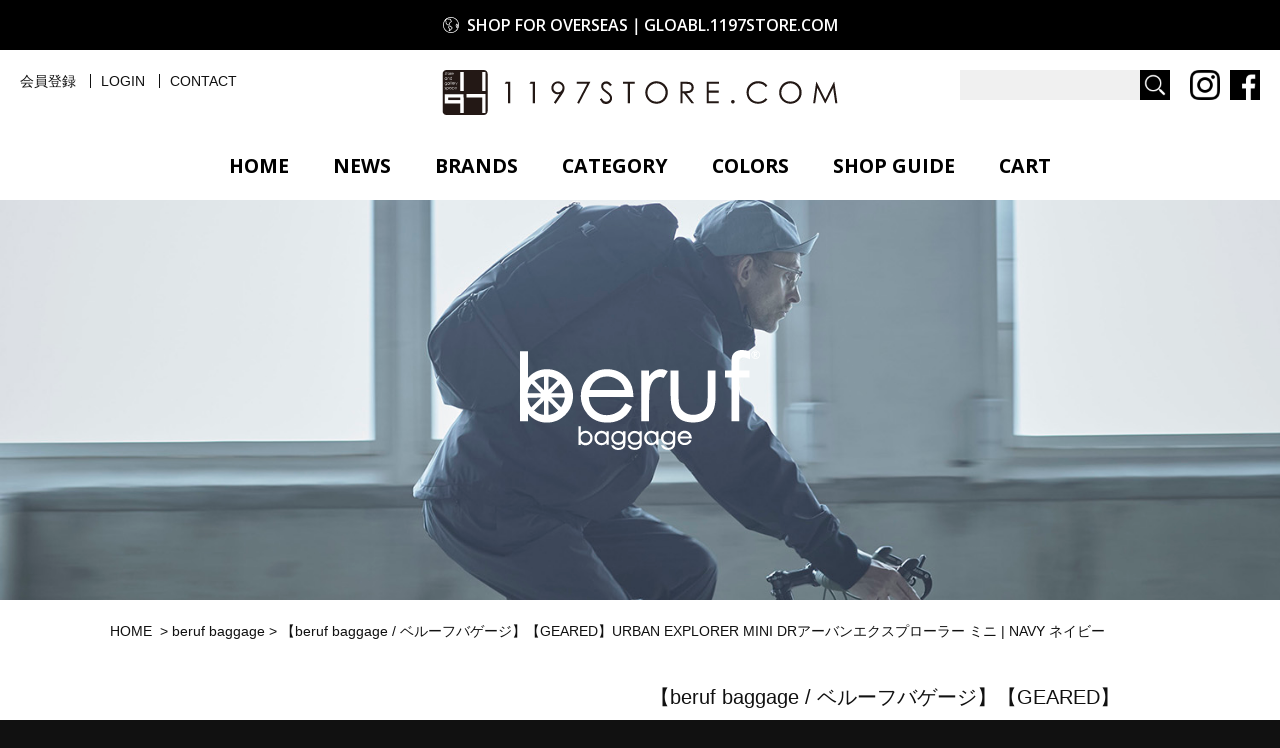

--- FILE ---
content_type: text/html; charset=EUC-JP
request_url: https://1197store.com/?pid=172859565
body_size: 9069
content:
<!DOCTYPE html PUBLIC "-//W3C//DTD XHTML 1.0 Transitional//EN" "http://www.w3.org/TR/xhtml1/DTD/xhtml1-transitional.dtd">
<html xmlns:og="http://ogp.me/ns#" xmlns:fb="http://www.facebook.com/2008/fbml" xmlns:mixi="http://mixi-platform.com/ns#" xmlns="http://www.w3.org/1999/xhtml" xml:lang="ja" lang="ja" dir="ltr">
<head>
<meta http-equiv="content-type" content="text/html; charset=euc-jp" />
<meta http-equiv="X-UA-Compatible" content="IE=edge,chrome=1" />
<title>【beruf baggage / ベルーフバゲージ】【GEARED】URBAN EXPLORER MINI DRアーバンエクスプローラー ミニ | NAVY ネイビー - 1197STORE.COM | beruf baggage | ANONYM CRAFTSMAN DESIGN</title>
<meta name="Keywords" content="【beruf baggage / ベルーフバゲージ】【GEARED】URBAN EXPLORER MINI DRアーバンエクスプローラー ミニ | NAVY ネイビー,1197store,バッグ,メッセンジャー,自転車,仕事,リュック,登山,サーフィン,キッズ,デイパック,アクセサリー,カラフル,beruf baggage,anonym craftsman design,stoked" />
<meta name="Description" content="メイドインジャパンの鞄ブランド「ベルーフバゲージ」と「アノニムクラフツマンデザイン」の公式通販サイト「1197ストア」です。ユニセックスで使える機能性とデザイン性に富んだ日本製の高品質なビジネスバッグ・トラベルバッグ・サイクリングバッグ・アウトドアバッグを販売するオンラインストア。" />
<meta name="Author" content="" />
<meta name="Copyright" content="FEMME PLANNING" />
<meta http-equiv="content-style-type" content="text/css" />
<meta http-equiv="content-script-type" content="text/javascript" />
<link rel="stylesheet" href="https://img07.shop-pro.jp/PA01426/632/css/2/index.css?cmsp_timestamp=20251201074301" type="text/css" />
<link rel="stylesheet" href="https://img07.shop-pro.jp/PA01426/632/css/2/product.css?cmsp_timestamp=20251201074301" type="text/css" />

<link rel="alternate" type="application/rss+xml" title="rss" href="https://1197store.com/?mode=rss" />
<link rel="shortcut icon" href="https://img07.shop-pro.jp/PA01426/632/favicon.ico?cmsp_timestamp=20221021144119" />
<script type="text/javascript" src="//ajax.googleapis.com/ajax/libs/jquery/1.7.2/jquery.min.js" ></script>
<meta property="og:title" content="【beruf baggage / ベルーフバゲージ】【GEARED】URBAN EXPLORER MINI DRアーバンエクスプローラー ミニ | NAVY ネイビー - 1197STORE.COM | beruf baggage | ANONYM CRAFTSMAN DESIGN" />
<meta property="og:description" content="メイドインジャパンの鞄ブランド「ベルーフバゲージ」と「アノニムクラフツマンデザイン」の公式通販サイト「1197ストア」です。ユニセックスで使える機能性とデザイン性に富んだ日本製の高品質なビジネスバッグ・トラベルバッグ・サイクリングバッグ・アウトドアバッグを販売するオンラインストア。" />
<meta property="og:url" content="https://1197store.com?pid=172859565" />
<meta property="og:site_name" content="1197STORE.COM | beruf baggage | ANONYM CRAFTSMAN DESIGN" />
<meta property="og:image" content="https://img07.shop-pro.jp/PA01426/632/product/172859565.jpg?cmsp_timestamp=20240411140550"/>
<meta property="og:type" content="product" />
<meta property="product:price:amount" content="15400" />
<meta property="product:price:currency" content="JPY" />
<meta property="product:product_link" content="https://1197store.com?pid=172859565" />
<meta name="google-site-verification" content="V5X_nV-zVq5DpRXwnXlp7BUvxOTjyyudMIZu0Hiy4go" />
<meta name="facebook-domain-verification" content="xn1bzf1ywdowucac6dpgidhhqnucnp" />
<meta name="facebook-domain-verification" content="3jefocmgb1z5s4wjz7ul24qbqwa8aa" />
<meta name="facebook-domain-verification" content="v3c3t06g0up8jzolqj7m2zpmvgfejw" />
<meta name="viewport" content="width=device-width,user-scalable=1">
<meta property="og:title" content="1197STORE.COM | beruf baggage | ANONYM CRAFTSMAN DESIGN">
<meta property="og:description" content="メイドインジャパンの鞄ブランド「ベルーフバゲージ」と「アノニムクラフツマンデザイン」の公式通販サイト「1197ストア」です。ユニセックスで使える機能性とデザイン性に富んだ日本製の高品質なビジネスバッグ・トラベルバッグ・サイクリングバッグ・アウトドアバッグを販売するオンラインストア。">
<meta property="og:type" content="website">
<meta property="og:url" content="https://1197store.jp">
<meta property="og:image" content="https://file003.shop-pro.jp/PA01426/632/ogp/ogp.jpg">
<meta property="og:site_name" content="1197STORE.COM | beruf baggage | ANONYM CRAFTSMAN DESIGN">
<meta property="og:locale" content="ja_JP">
<link type="text/css" href="https://file003.shop-pro.jp/PA01426/632/common/css/reset.css" rel="stylesheet" media="all">
<link type="text/css" href="https://file003.shop-pro.jp/PA01426/632/common/css/style_common.css?230125" rel="stylesheet" media="all">
<link type="text/css" href="https://file003.shop-pro.jp/PA01426/632/common/css/slick.css?d=211201" rel="stylesheet" media="all">
<link type="text/css" href="https://file003.shop-pro.jp/PA01426/632/guide/css/style_guide.css" rel="stylesheet" media="all">
<script type="text/javascript" src="https://file003.shop-pro.jp/PA01426/632/common/js/jquery-2.2.4.min.js"></script>
<script type="text/javascript" src="https://file003.shop-pro.jp/PA01426/632/common/js/jquery-ui.min.js"></script>
<script type="text/javascript" src="https://file003.shop-pro.jp/PA01426/632/common/js/jquery.easing.1.3.js"></script>
<script type="text/javascript" src="https://file003.shop-pro.jp/PA01426/632/common/js/slick.min.js"></script>
<script type="text/javascript" src="https://file003.shop-pro.jp/PA01426/632/common/js/jquery.common.js?190304G"></script>
<script>
  var Colorme = {"page":"product","shop":{"account_id":"PA01426632","title":"1197STORE.COM | beruf baggage | ANONYM CRAFTSMAN DESIGN"},"basket":{"total_price":0,"items":[]},"customer":{"id":null},"inventory_control":"product","product":{"shop_uid":"PA01426632","id":172859565,"name":"\u3010beruf baggage \/ \u30d9\u30eb\u30fc\u30d5\u30d0\u30b2\u30fc\u30b8\u3011\u3010GEARED\u3011<br>URBAN EXPLORER MINI DR<br>\u30a2\u30fc\u30d0\u30f3\u30a8\u30af\u30b9\u30d7\u30ed\u30fc\u30e9\u30fc \u30df\u30cb | NAVY \u30cd\u30a4\u30d3\u30fc","model_number":"brf-GR22-DR_NAVY","stock_num":2,"sales_price":14000,"sales_price_including_tax":15400,"variants":[],"category":{"id_big":2486896,"id_small":0},"groups":[{"id":1995073},{"id":2015771},{"id":2598553},{"id":2598587},{"id":2598569},{"id":2598596},{"id":2598565},{"id":2598592},{"id":2598568},{"id":2598595},{"id":2598570},{"id":2598602},{"id":2777869},{"id":2829456},{"id":2829459},{"id":2960202},{"id":2970951},{"id":3045730},{"id":3111316}],"members_price":14000,"members_price_including_tax":15400}};

  (function() {
    function insertScriptTags() {
      var scriptTagDetails = [{"src":"https:\/\/checkout-api.worldshopping.jp\/v1\/script?token=1197store_com","integrity":null}];
      var entry = document.getElementsByTagName('script')[0];

      scriptTagDetails.forEach(function(tagDetail) {
        var script = document.createElement('script');

        script.type = 'text/javascript';
        script.src = tagDetail.src;
        script.async = true;

        if( tagDetail.integrity ) {
          script.integrity = tagDetail.integrity;
          script.setAttribute('crossorigin', 'anonymous');
        }

        entry.parentNode.insertBefore(script, entry);
      })
    }

    window.addEventListener('load', insertScriptTags, false);
  })();
</script>
</head>
<body>
<meta name="colorme-acc-payload" content="?st=1&pt=10029&ut=172859565&at=PA01426632&v=20251229213638&re=&cn=7c6178fd37d07fbe5bd8255b89279b99" width="1" height="1" alt="" /><script>!function(){"use strict";Array.prototype.slice.call(document.getElementsByTagName("script")).filter((function(t){return t.src&&t.src.match(new RegExp("dist/acc-track.js$"))})).forEach((function(t){return document.body.removeChild(t)})),function t(c){var r=arguments.length>1&&void 0!==arguments[1]?arguments[1]:0;if(!(r>=c.length)){var e=document.createElement("script");e.onerror=function(){return t(c,r+1)},e.src="https://"+c[r]+"/dist/acc-track.js?rev=3",document.body.appendChild(e)}}(["acclog001.shop-pro.jp","acclog002.shop-pro.jp"])}();</script><a name="pgtop" id="pgtop"></a>
<div class="global">
  <a href="https://global.1197store.com" target="_blank"><span>SHOP FOR OVERSEAS｜GLOABL.1197STORE.COM</span></a>
</div>
<header>
<div id="header">
<div class="inner package">
<h1><a href="./">1197STORE オンラインストア</a></h1>
<div id="spcart" class="btn"><a href="https://1197store.com/cart/proxy/basket?shop_id=PA01426632&shop_domain=1197store.com">CART</a></div>
<div id="navi" class="btn">
  <div>
  <span></span>
  <span></span>
  <span></span>
  </div>
</div>
<nav>
<ul id="sns">
<li class="search">
<form action="https://1197store.com/" method="GET" class="package">
<input type="hidden" name="mode" value="srh">
<input name="keyword" type="text" class="txtbox">
<input type="image" name="imageField" id="imageField" src="https://file003.shop-pro.jp/PA01426/632/common/images/spc.png" class="sbtn">
</form>
</li>
<li class="fb"><a href="https://www.facebook.com/1197STORE" target="_blank">Facebook</a></li>
<li class="insta"><a href="https://www.instagram.com/1197store/" target="_blank">Instagram</a></li>
</ul>
<ul id="menu">
<li class="mn mn0"><a href="/">HOME</a></li>
<li class="mn mn1"><a href="https://femme.co.jp/store/">NEWS</a></li>
<li class="mn mn2">
<a href="#">BRANDS</a>
<div class="submenu">
<ul>
<li class="b1"><a href="/?mode=cate&csid=0&cbid=2481215&sort=n">ANONYM CRAFTSMAN DESIGN</a></li>
<li class="b2"><a href="/?mode=cate&csid=0&cbid=2486896&sort=n">beruf baggage</a></li>
<!--
<li class="b3"><a href="/?mode=cate&csid=0&cbid=2486897&sort=n">berufglove</a></li>
<li class="b4"><a href="/?mode=cate&csid=0&cbid=2486898&sort=n">Container & Co.</a></li>
-->
</ul>
</div>
</li>
<li class="mn mn3">
<a href="#">CATEGORY</a>
<div class="submenu">
<div class="inner">
  <dl>
  <dt><span><span>STYLE</span></span></dt>
  <dd>
    <ul>
    <li><a href="/?mode=grp&gid=2598551&sort=n">
      <span>バックパック</span>
      <span>デイパック</span>
      <span>リュック</span>
    </a></li>
    <li><a href="/?mode=grp&gid=2598553&sort=n">
      <span>ショルダーバッグ</span>
      <span>メッセンジャーバッグ</span>
    </a></li>
    <li><a href="/?mode=grp&gid=2598554&sort=n">
      <span>トートバッグ</span>
    </a></li>
    <li><a href="/?mode=grp&gid=2598556&sort=n">
      <span>ウエストバッグ</span>
      <span>ボディバッグ</span>
    </a></li>
    <li><a href="/?mode=grp&gid=2598569&sort=n">
      <span>ウォレット</span>
      <span>アクセサリー</span>
    </a></li>
    </ul>
  </dd>
  </dl>
  <dl>
  <dt><span><span>SCENE</span></span></dt>
  <dd>
    <ul>
    <li><a href="/?mode=grp&gid=2598564&sort=n">
      <span>ビジネス</span>
      <span>ワーキング</span>
    </a></li>
    <li><a href="/?mode=grp&gid=2598565&sort=n">
      <span>トラベル</span>
    </a></li>
    <li><a href="/?mode=grp&gid=2598566&sort=n">
      <span>アウトドア</span>
      <span>カジュアル</span>
    </a></li>
    <li><a href="/?mode=grp&gid=2598568&sort=n">
      <span>タウン</span>
      <span>ホリデイ</span>
    </a></li>
    </ul>
  </dd>
  </dl>
  <dl>
  <dt><span><span>SIZE</span></span></dt>
  <dd>
    <ul>
    <li><a href="/?mode=grp&gid=2598570&sort=n">
      <strong>XS</strong>
      <span>5リッター以下</span>
    </a></li>
    <li><a href="/?mode=grp&gid=2598571&sort=n">
      <strong>S</strong>
      <span>10リッター以下</span>
    </a></li>
    <li><a href="/?mode=grp&gid=2598572&sort=n">
      <strong>M</strong>
      <span>20リッター以下</span>
    </a></li>
    <li><a href="/?mode=grp&gid=2598573&sort=n">
      <strong>L</strong>
      <span>30リッター以下</span>
    </a></li>
    <li><a href="/?mode=grp&gid=2598615&sort=n">
      <strong>XL</strong>
      <span>31リッター以上</span>
    </a></li>
    </ul>
  </dd>
  </dl>
  </div>
</div>
</li>
<li class="mn mn4">
<a href="#">COLORS</a>
<div class="submenu">
<ul>
<li class="col1"><a href="/?mode=grp&gid=1995072&sort=n">BLACK</a></li>
<li class="col2"><a href="/?mode=grp&gid=1995073&sort=n">NAVY</a></li>
<li class="col3"><a href="/?mode=grp&gid=1995074&sort=n">BLUE</a></li>
<li class="col4"><a href="/?mode=grp&gid=1995075&sort=n">PURPLE</a></li>
<li class="col5"><a href="/?mode=grp&gid=1995076&sort=n">WINE</a></li>
<li class="col6"><a href="/?mode=grp&gid=1995077&sort=n">RED</a></li>
<li class="col7"><a href="/?mode=grp&gid=1995078&sort=n">PINK</a></li>
<li class="col8"><a href="/?mode=grp&gid=1995079&sort=n">ORANGE</a></li>
<li class="col9"><a href="/?mode=grp&gid=1995080&sort=n">YELLOW</a></li>
<li class="col10"><a href="/?mode=grp&gid=1995081&sort=n">OLIVE</a></li>
<li class="col11"><a href="/?mode=grp&gid=1995082&sort=n">BEIGE</a></li>
<li class="col12"><a href="/?mode=grp&gid=1995083&sort=n">GREEN</a></li>
<li class="col13"><a href="/?mode=grp&gid=1995084&sort=n">GREY</a></li>
<li class="col14"><a href="/?mode=grp&gid=1995087&sort=n">SILVER</a></li>
<li class="col18"><a href="/?mode=grp&gid=2002217&sort=n">GOLD</a></li>
<li class="col15"><a href="/?mode=grp&gid=1995088&sort=n">NATURAL</a></li>
<li class="col16"><a href="/?mode=grp&gid=1995089&sort=n">BROWN</a></li>
<li class="col17"><a href="/?mode=grp&gid=1995090&sort=n"><span></span><span></span>TRICO</a></li>
</ul>
</div>
</li>

<li class="mn mn5">
<a href="#">SHOP GUIDE</a>
<div class="submenu">
<ul>
<li><a href="/?tid=2&mode=f1">SHOP GUIDE</a></li>
<li><a href="/?tid=2&mode=f2">FAQ</a></li>
<li><a href="/?tid=2&mode=f3">HOW TO ORDER</a></li>
<li><a href="/?tid=2&mode=f6">AFTER CARE</a></li>
<li><a href="/?tid=2&mode=f5">GIFT SERVICE</a></li>
<li><a href="/?tid=2&mode=f4">DELIVERY</a></li>
<li><a href="/?tid=2&mode=f7">MEMBERSHIP</a></li>
</ul>
</div>
</li>
<li class="mn mn6"><a href="https://1197store.com/cart/proxy/basket?shop_id=PA01426632&shop_domain=1197store.com">CART</a></li>
</ul>
<ul id="link">
        <li class="member_regist_btn header_btn">
    <a href="https://1197store.com/customer/signup/new" class="icon icon_regist">会員登録</a>
    </li>
    <li class="member_login_btn header_btn">
    <a href="https://1197store.com/?mode=login&shop_back_url=https%3A%2F%2F1197store.com%2F" class="icon icon_login">LOGIN</a>
  </li>
  <li><a href="https://1197store2.shop-pro.jp/customer/inquiries/new">CONTACT</a></li>
</ul>
</nav>

</div>
</div>
</header>

<div id="container">
<div id="visual" class="brand-beruf">
<h3>beruf baggage</h3>
</div>

<div class="section" id="detail">
<div class="pankuzu">
<a href="./">HOME</a>
&nbsp;&gt;&nbsp;<a href='?mode=cate&cbid=2486896&csid=0&sort=n'>beruf baggage</a>&nbsp;&gt;&nbsp;<span>【beruf baggage / ベルーフバゲージ】【GEARED】<br>URBAN EXPLORER MINI DR<br>アーバンエクスプローラー ミニ | NAVY ネイビー</span>
</div>
<div class="inner">
<div class="data package">
	<div class="photo">
	<div class="swiper-container photos">
	<div class="swiper-wrapper">
		<div class="swiper-slide"><img src="https://img07.shop-pro.jp/PA01426/632/product/172859565.jpg?cmsp_timestamp=20240411140550" width="500"></div>
				<div class="swiper-slide"><img src="https://img07.shop-pro.jp/PA01426/632/product/172859565_o1.jpg?cmsp_timestamp=20240411140550" width="500"></div>		<div class="swiper-slide"><img src="https://img07.shop-pro.jp/PA01426/632/product/172859565_o2.jpg?cmsp_timestamp=20230204152309" width="500"></div>		<div class="swiper-slide"><img src="https://img07.shop-pro.jp/PA01426/632/product/172859565_o3.jpg?cmsp_timestamp=20230204152309" width="500"></div>		<div class="swiper-slide"><img src="https://img07.shop-pro.jp/PA01426/632/product/172859565_o4.jpg?cmsp_timestamp=20240411140550" width="500"></div>		<div class="swiper-slide"><img src="https://img07.shop-pro.jp/PA01426/632/product/172859565_o5.jpg?cmsp_timestamp=20240411140550" width="500"></div>		<div class="swiper-slide"><img src="https://img07.shop-pro.jp/PA01426/632/product/172859565_o6.jpg?cmsp_timestamp=20230204152309" width="500"></div>		<div class="swiper-slide"><img src="https://img07.shop-pro.jp/PA01426/632/product/172859565_o7.jpg?cmsp_timestamp=20240411140550" width="500"></div>		<div class="swiper-slide"><img src="https://img07.shop-pro.jp/PA01426/632/product/172859565_o8.jpg?cmsp_timestamp=20240411140550" width="500"></div>		<div class="swiper-slide"><img src="https://img07.shop-pro.jp/PA01426/632/product/172859565_o9.jpg?cmsp_timestamp=20230204152309" width="500"></div>		<div class="swiper-slide"><img src="https://img07.shop-pro.jp/PA01426/632/product/172859565_o10.jpg?cmsp_timestamp=20230204152309" width="500"></div>		<div class="swiper-slide"><img src="https://img07.shop-pro.jp/PA01426/632/product/172859565_o11.jpg?cmsp_timestamp=20240411140550" width="500"></div>		<div class="swiper-slide"><img src="https://img07.shop-pro.jp/PA01426/632/product/172859565_o12.jpg?cmsp_timestamp=20240411140550" width="500"></div>		<div class="swiper-slide"><img src="https://img07.shop-pro.jp/PA01426/632/product/172859565_o13.jpg?cmsp_timestamp=20240411140550" width="500"></div>		<div class="swiper-slide"><img src="https://img07.shop-pro.jp/PA01426/632/product/172859565_o14.jpg?cmsp_timestamp=20240411140550" width="500"></div>		<div class="swiper-slide"><img src="https://img07.shop-pro.jp/PA01426/632/product/172859565_o15.jpg?cmsp_timestamp=20240411140550" width="500"></div>		<div class="swiper-slide"><img src="https://img07.shop-pro.jp/PA01426/632/product/172859565_o16.jpg?cmsp_timestamp=20240411140550" width="500"></div>																																																																					</div>
	<div class="swiper-pagination"></div>
	<div class="swiper-button-prev"></div>
	<div class="swiper-button-next"></div>
	
	</div>
	<div class="swiper-container thumbs">
        <div class="swiper-wrapper">
                <div class="swiper-slide"><img src="https://img07.shop-pro.jp/PA01426/632/product/172859565.jpg?cmsp_timestamp=20240411140550"></div>
                                <div class="swiper-slide"><img src="https://img07.shop-pro.jp/PA01426/632/product/172859565_o1.jpg?cmsp_timestamp=20240411140550"></div>                <div class="swiper-slide"><img src="https://img07.shop-pro.jp/PA01426/632/product/172859565_o2.jpg?cmsp_timestamp=20230204152309"></div>                <div class="swiper-slide"><img src="https://img07.shop-pro.jp/PA01426/632/product/172859565_o3.jpg?cmsp_timestamp=20230204152309"></div>                <div class="swiper-slide"><img src="https://img07.shop-pro.jp/PA01426/632/product/172859565_o4.jpg?cmsp_timestamp=20240411140550"></div>                <div class="swiper-slide"><img src="https://img07.shop-pro.jp/PA01426/632/product/172859565_o5.jpg?cmsp_timestamp=20240411140550"></div>                <div class="swiper-slide"><img src="https://img07.shop-pro.jp/PA01426/632/product/172859565_o6.jpg?cmsp_timestamp=20230204152309"></div>                <div class="swiper-slide"><img src="https://img07.shop-pro.jp/PA01426/632/product/172859565_o7.jpg?cmsp_timestamp=20240411140550"></div>                <div class="swiper-slide"><img src="https://img07.shop-pro.jp/PA01426/632/product/172859565_o8.jpg?cmsp_timestamp=20240411140550"></div>                <div class="swiper-slide"><img src="https://img07.shop-pro.jp/PA01426/632/product/172859565_o9.jpg?cmsp_timestamp=20230204152309"></div>                <div class="swiper-slide"><img src="https://img07.shop-pro.jp/PA01426/632/product/172859565_o10.jpg?cmsp_timestamp=20230204152309"></div>                <div class="swiper-slide"><img src="https://img07.shop-pro.jp/PA01426/632/product/172859565_o11.jpg?cmsp_timestamp=20240411140550"></div>                <div class="swiper-slide"><img src="https://img07.shop-pro.jp/PA01426/632/product/172859565_o12.jpg?cmsp_timestamp=20240411140550"></div>                <div class="swiper-slide"><img src="https://img07.shop-pro.jp/PA01426/632/product/172859565_o13.jpg?cmsp_timestamp=20240411140550"></div>                <div class="swiper-slide"><img src="https://img07.shop-pro.jp/PA01426/632/product/172859565_o14.jpg?cmsp_timestamp=20240411140550"></div>                <div class="swiper-slide"><img src="https://img07.shop-pro.jp/PA01426/632/product/172859565_o15.jpg?cmsp_timestamp=20240411140550"></div>                <div class="swiper-slide"><img src="https://img07.shop-pro.jp/PA01426/632/product/172859565_o16.jpg?cmsp_timestamp=20240411140550"></div>                                                                                                                                                                                                                                                                                                                                                                                                                                                                                                                                                                        </div>
    </div>
	</div>
	
	<div class="maindata">
	<h4>【beruf baggage / ベルーフバゲージ】【GEARED】<br>URBAN EXPLORER MINI DR<br>アーバンエクスプローラー ミニ | NAVY ネイビー</h4>
	<div class="cart">
	<form name="product_form" method="post" action="https://1197store.com/cart/proxy/basket/items/add" class="package">
	<div class="list">
	<table>
	<tbody>
			<tr>
	<th>販売価格</th>
	<td>	
		<strong class="price">15,400円(本体14,000円、税1,400円)</strong>
			</td>
	</tr>
		
		
	
				
		
		<tr>
	<th>購入数</th>
	<td>
	<div class="package">
	<div class="txtbox"><input type="text" name="product_num" value="1"></div>
	<ul class="numbtn">
	<li><a href="javascript:f_change_num2(document.product_form.product_num,'1',1,2);"><img src="https://img.shop-pro.jp/common/nup.gif"></a></li>
	<li><a href="javascript:f_change_num2(document.product_form.product_num,'0',1,2);"><img src="https://img.shop-pro.jp/common/ndown.gif"></a></li>
	</ul>
	<div class="numtxt"></div>
	</div>
	</td>
	</tr>
		</tbody>
	</table>
	</div>
	<p class="stock_error" style="display:none;"></p>
	<div class="buttons">
		<div class="btn-cart"><input type="image" src="https://file003.shop-pro.jp/PA01426/632/common/images/spc.png" title="カートに入れる"></div>
		<ul class="mail">
		<li class="ml1"><a href="https://1197store.com/customer/products/172859565/reviews/new">この商品の<br>レビューを投稿</a></li>
		<li class="ml2"><a href="https://1197store2.shop-pro.jp/customer/products/172859565/inquiries/new">この商品について<br>問い合せる</a></li>
	</ul>
	</div>
	<input type="hidden" name="user_hash" value="4abf483bb4baa73310bce07fcdafc64c"><input type="hidden" name="members_hash" value="4abf483bb4baa73310bce07fcdafc64c"><input type="hidden" name="shop_id" value="PA01426632"><input type="hidden" name="product_id" value="172859565"><input type="hidden" name="members_id" value=""><input type="hidden" name="back_url" value="https://1197store.com/?pid=172859565"><input type="hidden" name="reference_token" value="8d189a3135c842119669d98dc6bf0a3c"><input type="hidden" name="shop_domain" value="1197store.com">
	</form>
	</div>
	
	
	<div class="info">
	<h5>ITEM INFORMATION</h5>
	<ul class="tab">
<li class="active">アイテムの<br>概要</li>
<li>アイテムの<br>特徴</li>
<li>アイテムの<br>素材</li>
<li>アイテムの<br>容量</li>
</ul>
<div class="detail">
<div class="indetail active">
<p>「URBAN EXPLORER MINI」は、ありふれた日常とトラベルシーンをシームレスにつなぐ、beruf baggage史上最も機能的でコンパクトなトラベルウォレットです。</p>
<p>圧倒的にミニマルな外観に内包された機能性は、シンプルな操作で直観的に身に着け、扱うことができます。</p>
<p>長年の定番アイテムであった「STREAM WALLET」のアウトラインと内装レイアウトを引き継いだコンパクトなサイズ感と抜群の収納力を両立したメインコンパートメントに、シチュエーションに合わせてプラスアルファのアイテムを収納できるユーティリティ性の高いフロントポケットを追加。</p>
<p>着脱可能なショルダーストラップを使用すれば、ウォレット+ポーチの機能を併せ持つトラベルケースとして活用でき、バッグを持たないミニマルなスタイルで快適に移動できます。本体から外したショルダーストラップをフロントポケットに収納すれば、同シリーズのバックパックのサイドポケットにも収納可能なロングウォレットとしてデイリーに活用できます。</p>
<p>トラベルユースからデイリーなタウンユースまで、「これ1つあれば」を実現するおススメのアイテムです。</p>
<p>2024年4月以降に販売する本製品につきまして、下記の内容にて仕様変更を実施いたします。</p>
<p>本体外装に使用する2本のファスナーについて、従来品ではYKK AquaGuard&#174;（止水ファスナー）を使用しておりましたが、新仕様品ではYKK Water-R&#174;（簡易撥水ファスナー）を使用いたします。これにより、ファスナースライダーの可動性が向上しファスナー開閉がよりスムーズになります。</P>
<table>
<tbody>
<tr>
<th>品名</th>
<td>URBAN EXPLORER MINI DR</td>
</tr>
<tr>
<th>品番</th>
<td>brf-GR22-DR</td>
</tr>
<tr>
<th>カラー</th>
<td>NAVY</td>
</tr>
<tr>
<th>サイズ</th>
<td>幅：20cm / 高さ：10cm / 奥行：4.5cm</td>
</tr>
<tr>
<th>本体重量</th>
<td>200g</td>
</tr>
<tr>
<th>原産国</th>
<td>日本</td>
</tr>
</tbody>
</table>
</div>
<!-- //概要タブここまで -->
<div class="indetail">
<ul>
<li>内容物の出し入れのし易さと十分な視認性を確保した大開口のメインコンパートメント。</li>
<li>型崩れしにくいソフトケース（全面ウレタンフォーム内蔵）仕様。</li>
<li>収納対応スマートフォンサイズ：6.7インチ相当（iPhone PROシリーズ）</li>
<li>内装仕様｜カード収納：12、紙幣収納：1、コイン収納：1（ファスナー開閉）</li>
<li>フロントポケットにパスポートやキーケースを収納可能。</li>
<li>着脱と左右の掛け替えが可能なショルダーストラップ。（未使用時はフロントポケットに収納可）</li>
<li>本体素材「DURON&#8482;」とYKK製止水ファスナーによる「軽量性」「耐久性」「耐水性」。</li>
</ul>
</div>
<!-- //特徴タブここまで -->
<div class="indetail">
<table>
<tbody>
<tr>
<th>オモテ</th>
<td>DURON&#8482; 特殊ポリウレタン（防水）</td>
</tr>
<tr>
<th>ウラ</th>
<td>ナイロン（Teflon&#174;加工）</td>
</tr>
</tbody>
</table>
<dl>
<dt>【DURON&#8482; ポリウレタンについて】</dt>
<dd>高耐久ポリウレタン素材として開発されたDURON&#8482;は、一般的なポリウレタン素材と比較して圧倒的な強度と耐加水分解の性能を誇ります。マットでゴムライクな表面は、傷が付きにくく高い耐水性も兼ね備えています。また、有害な溶剤を95％削減して製造された環境配慮型の新素材としても注目を集めています。</dd>
</dl>
</div>
<!-- //素材タブここまで -->

<!-- 容量タブここから -->
	<div class="indetail">
        <p><img src="https://file003.shop-pro.jp/PA01426/632/detail/images/size_m_xs_800x600.jpg"></p>
		<dl>
        <dt>XSサイズ｜画像はイメージです。</dt>
        <dd>ポケット代わりに最適な5リッター以下のコンパクトサイズ。</dd>
		</dl>
	</div>
<!-- //容量タブここまで -->

</div>
<!-- detail -->
<div class="section" id="youtube">
<div><iframe width="560" height="315" src="https://www.youtube.com/embed/jOug_tv4GgA
" frameborder="0" allow="accelerometer; autoplay; clipboard-write; encrypted-media; gyroscope; picture-in-picture" allowfullscreen></iframe></div>

<div><iframe width="560" height="315" src="https://www.youtube.com/embed/UlztKFsawUo
" frameborder="0" allow="accelerometer; autoplay; clipboard-write; encrypted-media; gyroscope; picture-in-picture" allowfullscreen></iframe></div>

<div><iframe width="560" height="315" src="https://www.youtube.com/embed/8XwcU6qpmnE?si=CbC3riU39Oqodt-7" title="YouTube video player" frameborder="0" allow="accelerometer; autoplay; clipboard-write; encrypted-media; gyroscope; picture-in-picture; web-share" referrerpolicy="strict-origin-when-cross-origin" allowfullscreen></iframe></div>

<div><iframe width="560" height="315" src="https://www.youtube.com/embed/n_0tG5SUftA?si=s9cpv9oGsJGQNhMV" title="YouTube video player" frameborder="0" allow="accelerometer; autoplay; clipboard-write; encrypted-media; gyroscope; picture-in-picture; web-share" referrerpolicy="strict-origin-when-cross-origin" allowfullscreen></iframe></div>
</div>
<!-- //youtubeここまで -->
	</div>
	
	</div>
	
</div>

</div>
</div>






<script type="text/javascript" src="https://file003.shop-pro.jp/PA01426/632/detail/js/swiper.min.js"></script>
<script type="text/javascript" src="https://file003.shop-pro.jp/PA01426/632/detail/js/jquery.detail.js?190304"></script> <section>
<div id="guide">
  <ul>
  <li><a href="/?tid=2&mode=f3">HOW TO ORDER</a></li>
  <li><a href="/?tid=2&mode=f6">AFTER CARE</a></li>
  <li><a href="/?tid=2&mode=f5">GIFT SERVICE</a></li>
  <li><a href="/?tid=2&mode=f4">DELIVERY</a></li>
  </ul>
</div>
</section>

<section>
<div id="store">
  <h3>STORE INFORMATION</h3>
  <dl>
  <dt>1197STORE</dt>
  <dd class="photo"><img src="https://file003.shop-pro.jp/PA01426/632/common/images/photo_store.jpg"></dd>
  <dd>
  <h5>FLAGSHIP STORE "1197STORE"</h5>
  <p>東京・代々木の路地裏で営業する直営店「1197STORE」では、ANONYM CRAFTSMAN DESIGNとberuf baggageのアイテムをフルラインアップで取り揃えています。1Fが店舗・2Fがオフィスという環境ですので、商品知識豊富なスタッフが、お客様のバッグ選びをお手伝いさせていただきます。</p>
<p>ADDRESS：東京都渋谷区代々木1-19-7 / TEL：03-6276-6613<br>OPEN：水・木・金【13:00 - 19:00】｜土【13:00 - 18:00】<br>CLOSE：日・月・火・祝日（その他臨時休業の場合有り）</p>
		<p><a href="https://zozo.jp/shop/1197store/" target="_blank">【1197STORE】ZOZOTOWN店はこちら</a></p>
  </dd>
  </dl>
  <div id="map"><iframe src="https://www.google.com/maps/embed?pb=!1m18!1m12!1m3!1d1620.4280796503003!2d139.7009601574953!3d35.680543627717!2m3!1f0!2f0!3f0!3m2!1i1024!2i768!4f13.1!3m3!1m2!1s0x60188cc7d1f94cad%3A0xe6551a228e3583eb!2s1197+STORE!5e0!3m2!1sja!2sjp!4v1548968559145" width="600" height="450" frameborder="0" style="border:0" allowfullscreen></iframe></div>
</div>
</section>

</div>

<footer>
<div id="footer">
<div class="inner package">
<h3><a href="./">HOME</a></h3>
<dl class="first">
<dt><a href="https://femme.co.jp/store/">NEWS</a></dt>
<dt><a href="/?tid=2&mode=f1">SHOP GUIDE</a></dt>
</dl>
<dl>
<dt><a href="https://members.shop-pro.jp/?mode=members_regi&shop_id=PA01426632">新規会員登録</a></dt>
<dt><a href="https://1197store.com/?mode=myaccount">会員ログイン</a></dt>
<dt><a href="https://1197store.com/?mode=myaccount">マイアカウント</a></dt>
<dt><a href="https://1197store.com/cart/proxy/basket?shop_id=PA01426632&shop_domain=1197store.com">ショッピングカート</a></dt>
</dl>
<dl>
<dt><a href="https://1197store2.shop-pro.jp/customer/inquiries/new">お問合せ</a></dt>
<dt><a href="https://1197store.com/?mode=sk">特定商取引法に基づく表記</a></dt>
<dt><a href="https://1197store.com/?mode=privacy">プライバシーポリシー</a></dt>
</dl>
</div>
<p>Copyright &copy; FEMME Planning Co.,Ltd. All Rights Reserved.</p>
<div id="btn_pagetop" class="btn"><a href="#pgtop">PAGE TOP</a></div>
</div>
</footer>

<script async src="https://www.googletagmanager.com/gtag/js?id=UA-42349436-5"></script>
<script>
  window.dataLayer = window.dataLayer || [];
  function gtag(){dataLayer.push(arguments);}
  gtag('js', new Date());

  gtag('config', 'UA-42349436-5');
</script><script type="text/javascript" src="https://1197store.com/js/cart.js" ></script>
<script type="text/javascript" src="https://1197store.com/js/async_cart_in.js" ></script>
<script type="text/javascript" src="https://1197store.com/js/product_stock.js" ></script>
<script type="text/javascript" src="https://1197store.com/js/js.cookie.js" ></script>
<script type="text/javascript" src="https://1197store.com/js/favorite_button.js" ></script>
</body></html>

--- FILE ---
content_type: text/css
request_url: https://img07.shop-pro.jp/PA01426/632/css/2/product.css?cmsp_timestamp=20251201074301
body_size: 26
content:
@import url("https://file003.shop-pro.jp/PA01426/632/detail/css/swiper.css");
@import url("https://file003.shop-pro.jp/PA01426/632/detail/css/style_detail.css?230410A");

--- FILE ---
content_type: text/css
request_url: https://file003.shop-pro.jp/PA01426/632/common/css/style_common.css?230125
body_size: 5638
content:
@charset "UTF-8";
/* CSS Document */
@import url("https://fonts.googleapis.com/css?family=Open+Sans:300,400,600,700");
html, body {
  width: 100%;
  height: 100%;
  min-width: 1100px;
  min-height: 100%;
}

body {
  font-family: "游ゴシック体", YuGothic, "游ゴシック", "Yu Gothic", "ヒラギノ角ゴ Pro W3", "Hiragino Kaku Gothic Pro", "メイリオ", Meiryo, Osaka, "ＭＳ Ｐゴシック", "MS PGothic", sans-serif;
  font-weight: 500;
  font-size: 14px;
  line-height: 22px;
  color: #111;
  text-align: center;
  background-color: #111;
  background-image: none;
}

a, a:visited {
  color: #111;
  text-decoration: none;
}

a:hover, a:active, a.active {
  color: #666;
}

/* for bg image */
h1 a, h2 a, h2 span, h3 a, h3 span, ul#sns li a {
  text-align: left;
  text-indent: 100%;
  white-space: nowrap;
  background-repeat: no-repeat;
  background-position: left top;
  display: block;
  overflow: hidden;
}

ul#menu li a, ul#link li a, .btn a, .btn span {
  cursor: pointer;
}

#header img, #container img {
  width: 100%;
  height: auto;
  vertical-align: bottom;
}

/* header */
.global {
  width: 100%;
  position: fixed;
  left: 0px;
  top: 0px;
  z-index: 9999;
}
.global a {
  width: 100%;
  height: 50px;
  background-color: #000;
  display: flex;
  flex-wrap: nowrap;
  flex-direction: row;
  justify-content: center;
  align-items: center;
  transition: all 0.25s ease-in 0s;
}
.global a span {
  color: #FFF;
  font-family: "Open Sans", sans-serif;
  font-size: 1rem;
  font-weight: 600;
  line-height: 1;
  letter-spacing: 0em;
}
.global a::before {
  content: "";
  width: 16px;
  height: 16px;
  background-image: url(../images/icon_earth.svg);
  background-repeat: no-repeat;
  background-position: center;
  background-size: contain;
  display: block;
  margin: 0 8px 0 0;
}
.global a:hover {
  background-color: #CC0000;
}

#header {
  font-weight: 400;
  width: 100%;
  min-width: 1100px;
  background-color: #FFF;
  background-color: rgba(255, 255, 255, 0.9);
  position: absolute;
  left: 0px;
  top: 50px;
  z-index: 8888;
}
#header.fix {
  position: fixed;
  top: -40px;
}
#header .inner {
  width: 100%;
  padding: 20px 10px;
  margin: 0 auto;
  box-sizing: border-box;
  position: relative;
}
#header .inner h1 {
  width: 396px;
  margin: 0 auto 40px auto;
  padding: 0px;
}
#header .inner h1 a {
  background-image: url(../images/logo.svg);
  background-size: contain;
  height: 45px;
}
#header .inner ul#menu {
  text-align: center;
  width: 100%;
  padding: 0px;
  margin: 0 auto;
  display: block;
}
#header .inner ul#menu li {
  margin: 0 0 0 20px;
  display: inline-block;
}
#header .inner ul#menu li:first-child {
  margin: 0px;
}
#header .inner ul#menu li a {
  color: #000;
  font-family: "Open Sans", sans-serif;
  font-weight: 700;
  font-size: 1.4em;
  text-decoration: none;
  padding: 10px;
}
#header .inner ul#menu li a:hover {
  color: #FFF;
  background-color: #111;
}
#header .inner ul#menu li .submenu {
  width: 100%;
  height: 0;
  padding: 0px;
  background-color: #111;
  position: absolute;
  left: 0px;
  top: 135px;
  transition: all 0.2s ease-out;
  z-index: 0;
  box-sizing: border-box;
  overflow: hidden;
}
#header .inner ul#menu li .submenu ul {
  width: 1000px;
  margin: 0 auto;
  display: flex;
  justify-content: center;
  align-items: stretch;
  flex-wrap: wrap;
}
#header .inner ul#menu li .submenu ul li:hover {
  border-radius: 0px;
}
#header .inner ul#menu li .submenu ul li a {
  width: 100%;
  height: 60px;
  padding: 0px;
  background-color: #FFF;
  display: flex;
  justify-content: center;
  align-items: center;
  position: relative;
}
#header .inner ul#menu li .submenu ul li a:hover {
  opacity: 0.8;
}
#header .inner ul#menu li .submenu ul li.all {
  width: 100%;
  background-color: transparent !important;
}
#header .inner ul#menu li .submenu ul li.all a {
  width: 100%;
  height: auto;
  padding: 20px 5px;
  display: block;
}
#header .inner ul#menu li.active a {
  color: #FFF;
  background-color: #111;
}
#header .inner ul#menu li.active .submenu {
  padding: 20px 0;
  height: auto;
  display: block;
  box-sizing: border-box;
}
#header .inner ul#menu li.active .submenu ul {
  display: flex;
  flex-wrap: wrap;
  flex-direction: row;
  justify-content: center;
  align-items: flex-start;
}
#header .inner ul#menu li.active .submenu ul li {
  width: 200px;
  padding: 5px;
  margin: 0px;
  display: inline-block;
  float: none;
  box-sizing: border-box;
}
#header .inner ul#menu li.active .submenu ul li a {
  color: #FFF;
  font-size: 1em;
  text-indent: 0;
  white-space: normal;
  height: 60px;
  background-image: none;
}
#header .inner ul#menu li.active .submenu ul li.thispage {
  background-color: #FFF;
}
#header .inner ul#menu li.active .submenu ul li.thispage a {
  color: #666;
}
#header .inner ul#menu li.mn2 .submenu ul li a {
  text-indent: 100%;
  white-space: nowrap;
  background-repeat: no-repeat;
  background-position: center center;
  background-size: contain;
  height: 100px;
  overflow: hidden;
  display: block;
}
#header .inner ul#menu li.mn2 .submenu ul li.b1 a {
  background-image: url(../images/brandlogo1.png);
}
#header .inner ul#menu li.mn2 .submenu ul li.b2 a {
  background-image: url(../images/brandlogo2.png);
}
#header .inner ul#menu li.mn2 .submenu ul li.b3 a {
  background-image: url(../images/brandlogo3.png);
}
#header .inner ul#menu li.mn2 .submenu ul li.b4 a {
  background-image: url(../images/brandlogo4.png);
}
#header .inner ul#menu li.mn2 .submenu ul li.b5 a {
  background-image: url(../images/brandlogo5.png);
}
#header .inner ul#menu li.mn2 .submenu ul li.b6 a {
  background-image: url(../images/brandlogo6.png);
}
#header .inner ul#menu li.mn3 .submenu .inner {
  width: 980px;
  display: flex;
  flex-wrap: nowrap;
  flex-direction: row;
  justify-content: flex-start;
  align-items: flex-start;
}
#header .inner ul#menu li.mn3 .submenu .inner dl {
  width: calc((100% - 20px) / 3);
}
#header .inner ul#menu li.mn3 .submenu .inner dl:not(:first-child) {
  margin: 0 0 0 10px;
}
#header .inner ul#menu li.mn3 .submenu .inner dl dt {
  width: 100%;
  padding: 0 1px;
  margin-bottom: 1px;
  box-sizing: border-box;
}
#header .inner ul#menu li.mn3 .submenu .inner dl dt > span {
  color: #111;
  font-family: "Open Sans", sans-serif;
  font-size: 1rem;
  font-weight: 400;
  line-height: 1;
  letter-spacing: 0em;
  height: 80px;
  display: flex;
  flex-wrap: nowrap;
  flex-direction: column;
  justify-content: center;
  align-items: center;
  transition: all 0.25s ease-in 0s;
}
#header .inner ul#menu li.mn3 .submenu .inner dl dt > span::after {
  content: "";
  background-image: url(../../home/images/arrow_down.svg);
  background-repeat: no-repeat;
  background-position: center;
  background-size: contain;
  text-align: left;
  text-indent: 999%;
  white-space: nowrap;
  display: block;
  overflow: hidden;
  width: 20px;
  height: 20px;
  filter: invert(0%);
  transition: all 0.25s ease-in 0s;
}
#header .inner ul#menu li.mn3 .submenu .inner dl dt > span > span {
  display: inline-block;
  margin-bottom: 10px;
}
#header .inner ul#menu li.mn3 .submenu .inner dl dt > span:hover {
  color: #111;
  background-color: #FFF !important;
}
#header .inner ul#menu li.mn3 .submenu .inner dl dd {
  width: 100%;
}
#header .inner ul#menu li.mn3 .submenu .inner dl dd ul {
  width: 100%;
  display: flex;
  flex-wrap: wrap;
  flex-direction: row;
  justify-content: flex-start;
  align-items: flex-start;
}
#header .inner ul#menu li.mn3 .submenu .inner dl dd ul li {
  width: 50%;
  padding: 1px;
  box-sizing: border-box;
}
#header .inner ul#menu li.mn3 .submenu .inner dl dd ul li a {
  height: 80px;
  display: flex;
  flex-wrap: nowrap;
  flex-direction: column;
  justify-content: center;
  align-items: center;
  transition: all 0.25s ease-in 0s;
}
#header .inner ul#menu li.mn3 .submenu .inner dl dd ul li a strong {
  color: #111;
  font-family: "Open Sans", sans-serif;
  font-size: 1.2rem;
  font-weight: 600;
  line-height: 1;
  letter-spacing: 0em;
  transition: all 0.25s ease-in 0s;
}
#header .inner ul#menu li.mn3 .submenu .inner dl dd ul li a strong:not(:last-child) {
  margin-bottom: 10px;
}
#header .inner ul#menu li.mn3 .submenu .inner dl dd ul li a span {
  color: #111;
  font-family: "游ゴシック体", YuGothic, "游ゴシック", "Yu Gothic", "ヒラギノ角ゴ Pro W3", "Hiragino Kaku Gothic Pro", "メイリオ", Meiryo, Osaka, sans-serif;
  font-size: 0.9rem;
  font-weight: 600;
  line-height: 1;
  letter-spacing: 0em;
  transition: all 0.25s ease-in 0s;
}
#header .inner ul#menu li.mn3 .submenu .inner dl dd ul li a span:not(:last-child) {
  margin-bottom: 5px;
}
#header .inner ul#menu li.mn3 .submenu .inner dl dd ul li a:hover {
  background-color: #FFF !important;
  opacity: 1;
}
#header .inner ul#menu li.mn3 .submenu .inner dl dd ul li a:hover strong,
#header .inner ul#menu li.mn3 .submenu .inner dl dd ul li a:hover span {
  color: #111;
}
#header .inner ul#menu li.mn3 .submenu .inner dl:nth-child(1) dt > span {
  background-color: #d0d4d7;
}
#header .inner ul#menu li.mn3 .submenu .inner dl:nth-child(1) dd ul li a {
  background-color: #d0d4d7;
}
#header .inner ul#menu li.mn3 .submenu .inner dl:nth-child(2) dt > span {
  background-color: #c2c5ca;
}
#header .inner ul#menu li.mn3 .submenu .inner dl:nth-child(2) dd ul li a {
  background-color: #c2c5ca;
}
#header .inner ul#menu li.mn3 .submenu .inner dl:nth-child(3) dt > span {
  background-color: #a3a8ac;
}
#header .inner ul#menu li.mn3 .submenu .inner dl:nth-child(3) dd ul li a {
  background-color: #a3a8ac;
}
#header .inner ul#menu li.mn4 .submenu ul {
  width: 1000px;
  justify-content: flex-start;
}
#header .inner ul#menu li.mn4 .submenu ul li.col1 a {
  background-color: black;
}
#header .inner ul#menu li.mn4 .submenu ul li.col2 a {
  background-color: #080c37;
}
#header .inner ul#menu li.mn4 .submenu ul li.col3 a {
  background-color: #083f90;
}
#header .inner ul#menu li.mn4 .submenu ul li.col4 a {
  background-color: #890da8;
}
#header .inner ul#menu li.mn4 .submenu ul li.col5 a {
  background-color: #b50579;
}
#header .inner ul#menu li.mn4 .submenu ul li.col6 a {
  background-color: #ef0a2b;
}
#header .inner ul#menu li.mn4 .submenu ul li.col7 a {
  background-color: #f56c87;
}
#header .inner ul#menu li.mn4 .submenu ul li.col8 a {
  background-color: #f66f0f;
}
#header .inner ul#menu li.mn4 .submenu ul li.col9 a {
  background-color: #ffc000;
}
#header .inner ul#menu li.mn4 .submenu ul li.col10 a {
  background-color: #5d6829;
}
#header .inner ul#menu li.mn4 .submenu ul li.col11 a {
  background-color: #9e9e5e;
}
#header .inner ul#menu li.mn4 .submenu ul li.col12 a {
  background-color: #55a00f;
}
#header .inner ul#menu li.mn4 .submenu ul li.col13 a {
  background-color: #9ba4a4;
}
#header .inner ul#menu li.mn4 .submenu ul li.col14 a {
  background-color: #646464;
}
#header .inner ul#menu li.mn4 .submenu ul li.col15 a {
  background-color: #cccc99;
}
#header .inner ul#menu li.mn4 .submenu ul li.col16 a {
  background-color: #561602;
}
#header .inner ul#menu li.mn4 .submenu ul li.col17 a {
  background-color: #ff6699;
}
#header .inner ul#menu li.mn4 .submenu ul li.col17 a span {
  width: 33.3%;
  height: 100%;
  position: absolute;
  display: block;
}
#header .inner ul#menu li.mn4 .submenu ul li.col17 a span:nth-child(1) {
  background-color: #F0F0F0;
  left: 0px;
  top: 0px;
}
#header .inner ul#menu li.mn4 .submenu ul li.col17 a span:nth-child(2) {
  background-color: #003399;
  right: 0px;
  top: 0px;
}
#header .inner ul#menu li.mn4 .submenu ul li.col18 a {
  background-color: #cc9933;
}
#header .inner ul#menu li.mn5 .submenu ul li a {
  color: #000;
}
#header .inner ul#menu li.mn6.active .submenu ul li a {
  color: #000;
}

#navi.btn {
  display: none;
}

.fix ul#menu li .submenu {
  top: 135px;
}

/* link */
#header .inner ul#link {
  width: auto;
  position: absolute;
  left: 20px;
  top: 20px;
}
#header .inner ul#link li {
  line-height: 100%;
  padding: 0 0 0 10px;
  margin: 0 0 0 10px;
  border-left: solid 1px #111;
  display: inline-block;
}
#header .inner ul#link li:first-child {
  padding: 0px;
  margin: 0px;
  border-left: none;
}
#header .inner ul#sns {
  width: 300px;
  position: absolute;
  right: 20px;
  top: 20px;
}
#header .inner ul#sns li {
  width: 30px;
  margin: 0 0 0 10px;
  float: right;
}
#header .inner ul#sns li.search {
  width: 210px;
  float: left;
}
#header .inner ul#sns li.search form {
  width: 100%;
  display: block;
  overflow: hidden;
}
#header .inner ul#sns li.search form input.txtbox {
  width: 180px;
  min-height: 30px;
  margin: 0px;
  padding: 0px;
  border: none;
  background-color: #F0F0F0;
  float: left;
}
#header .inner ul#sns li.search form input.sbtn {
  width: 30px;
  height: 30px;
  background-image: url(../images/btn_search.png);
  background-repeat: no-repeat;
  background-position: left top;
  background-size: 30px;
  float: left;
}
#header .inner ul#sns li:first-child {
  margin-left: 0px;
}
#header .inner ul#sns li a {
  background-size: 30px;
  height: 30px;
}
#header .inner ul#sns li a:hover {
  opacity: 0.8;
}
#header .inner ul#sns li.fb a {
  background-image: url(../images/social_fb.png);
}
#header .inner ul#sns li.insta a {
  background-image: url(../images/social_insta.png);
}

#spcart {
  display: none;
}

#container {
  width: 100%;
  padding: 200px 0 0 0;
  background-color: #FFF;
}
#container p.lead {
  text-align: left;
  width: 1060px;
  margin: 0 auto 40px auto;
}
#container > ul {
  width: 100%;
}
#container > ul.brands {
  width: 100%;
  margin: 0 auto 40px auto;
  display: flex;
  flex-wrap: nowrap;
  flex-direction: row;
  justify-content: center;
  align-items: stretch;
}
#container > ul.brands:last-child {
  margin: 0 auto;
}
#container > ul.brands li {
  width: 250px;
  padding: 0 50px;
  margin: 0px;
  border-left: solid 1px #CCC;
  box-sizing: border-box;
}
#container > ul.brands li:first-child {
  border-left: none;
}
#container > ul.brands li a {
  display: block;
  position: relative;
  transition: all 0.5s ease-out;
}
#container > ul.brands li a:hover {
  opacity: 0.7;
}
#container > ul.sub {
  width: 1060px;
  padding: 20px 0;
  margin: 0 auto;
  border-top: solid 1px #999;
  display: flex;
  flex-wrap: nowrap;
  flex-direction: row;
  justify-content: center;
  align-items: stretch;
}
#container > ul.sub li {
  width: 20%;
  padding: 0 5px;
  box-sizing: border-box;
}
#container > ul.sub li a {
  height: 80px;
  background-color: #d0d4d7;
  border-radius: 3px;
  display: flex;
  flex-wrap: nowrap;
  flex-direction: column;
  justify-content: center;
  align-items: center;
  transition: all 0.25s ease-in 0s;
}
#container > ul.sub li a strong {
  color: #111;
  font-family: "Open Sans", sans-serif;
  font-size: 1.2rem;
  font-weight: 600;
  line-height: 1;
  letter-spacing: 0em;
  transition: all 0.25s ease-in 0s;
}
#container > ul.sub li a strong:not(:last-child) {
  margin-bottom: 10px;
}
#container > ul.sub li a span {
  color: #111;
  font-family: "游ゴシック体", YuGothic, "游ゴシック", "Yu Gothic", "ヒラギノ角ゴ Pro W3", "Hiragino Kaku Gothic Pro", "メイリオ", Meiryo, Osaka, sans-serif;
  font-size: 0.9rem;
  font-weight: 600;
  line-height: 1;
  letter-spacing: 0em;
  transition: all 0.25s ease-in 0s;
}
#container > ul.sub li a span:not(:last-child) {
  margin-bottom: 5px;
}
#container > ul.sub li a:hover {
  background-color: #111 !important;
}
#container > ul.sub li a:hover strong,
#container > ul.sub li a:hover span {
  color: #FFF;
}
#container #title {
  padding: 50px 0;
}
#container #title h2 {
  color: #666;
  font-family: "Amiri", serif;
  font-size: 2.4em;
  font-weight: 400;
  line-height: 1em;
}
#container #link {
  font-size: 1.2em;
  padding: 30px 0;
}
#container #link a.active {
  color: #000;
  font-weight: bold;
}
#container .pankuzu {
  font-size: 1em;
  text-align: left;
  padding: 0px;
  margin: 0 auto 40px auto;
  width: 1060px;
}
#container .pankuzu br {
  display: none;
}
#container .pankuzu img {
  display: none !important;
}

#visual {
  width: 100%;
  height: 400px;
  background-repeat: no-repeat;
  background-position: center top;
  background-attachment: fixed;
  background-size: cover;
  margin: 0 auto 20px auto;
  position: relative;
  display: flex;
  flex-wrap: nowrap;
  flex-direction: row;
  justify-content: center;
  align-items: center;
}
#visual h3 {
  text-indent: 100%;
  white-space: nowrap;
  background-repeat: no-repeat;
  margin: 0px;
  overflow: hidden;
  position: relative;
  z-index: 1;
}
#visual > div {
  position: relative;
  z-index: 1;
}
#visual > div h4 {
  color: #FFF;
  font-family: "Open Sans", sans-serif;
  font-size: 2.4em;
  font-weight: 600;
  line-height: 100%;
  letter-spacing: 0.2em;
  text-shadow: 0 0 10px rgba(0, 0, 0, 0.5), 0 0 10px rgba(0, 0, 0, 0.5), 0 0 10px rgba(0, 0, 0, 0.5), 0 0 10px rgba(0, 0, 0, 0.5);
}
#visual > div h4:not(:last-child) {
  margin-bottom: 10px;
}
#visual > div h5 {
  color: #FFF;
  font-family: "Open Sans", sans-serif;
  font-size: 1rem;
  font-weight: 600;
  line-height: 1.6rem;
  letter-spacing: 0.1em;
  text-shadow: 0 0 10px rgba(0, 0, 0, 0.5), 0 0 10px rgba(0, 0, 0, 0.5), 0 0 10px rgba(0, 0, 0, 0.5), 0 0 10px rgba(0, 0, 0, 0.5);
}
#visual > div.bg {
  width: 100%;
  height: 100%;
  position: absolute;
  left: 0px;
  top: 0px;
  z-index: 0;
}
#visual > div.bg div {
  width: 100%;
  height: 100%;
  background-repeat: no-repeat;
  background-position: center;
  background-size: cover;
}
#visual p {
  color: #FFF;
  font-size: 1.2em;
  font-weight: 400;
  margin: 10px 0 0 0;
}
#visual.banner {
  width: 1060px;
  height: auto;
  margin: 0 auto 20px auto;
}
#visual.brand-beruf {
  background-image: none;
  position: relative;
}
#visual.brand-beruf::before {
  content: "";
  width: 100%;
  height: 400px;
  background-image: url(../images/visual_beruf.jpg?230125);
  background-repeat: no-repeat;
  background-position: center;
  background-size: cover;
  position: absolute;
  left: 0px;
  top: 0px;
  z-index: 0;
  display: block;
  clip-path: inset(0% 0% 0% 0%);
}
#visual.brand-beruf h3 {
  width: 240px;
  height: 100px;
  background-image: url(../../common/images/logo_beruf.svg);
  position: relative;
  z-index: 1;
}
#visual.brand-acd {
  background-image: none;
  position: relative;
}
#visual.brand-acd::before {
  content: "";
  width: 100%;
  height: 400px;
  background-image: url(../images/visual_acd.jpg?230125);
  background-repeat: no-repeat;
  background-position: center;
  background-size: cover;
  position: absolute;
  left: 0px;
  top: 0px;
  z-index: 0;
  display: block;
  clip-path: inset(0% 0% 0% 0%);
}
#visual.brand-acd h3 {
  width: 240px;
  height: 202px;
  background-image: url(../../common/images/logo_acd.svg);
}
#visual.cat-style1 {
  background-image: url(../images/visual_carry.jpg);
}
#visual.cat-style2 {
  background-image: url(../images/visual_hang.jpg);
}
#visual.cat-style3 {
  background-image: url(../images/visual_take.jpg);
}
#visual.cat-style4 {
  background-image: url(../images/visual_other.jpg);
}
#visual.col {
  height: 200px;
}
#visual.col.col1 {
  background-color: black;
}
#visual.col.col2 {
  background-color: #080c37;
}
#visual.col.col3 {
  background-color: #083f90;
}
#visual.col.col4 {
  background-color: #890da8;
}
#visual.col.col5 {
  background-color: #b50579;
}
#visual.col.col6 {
  background-color: #ef0a2b;
}
#visual.col.col7 {
  background-color: #f56c87;
}
#visual.col.col8 {
  background-color: #f66f0f;
}
#visual.col.col9 {
  background-color: #ffc000;
}
#visual.col.col10 {
  background-color: #5d6829;
}
#visual.col.col11 {
  background-color: #9e9e5e;
}
#visual.col.col12 {
  background-color: #55a00f;
}
#visual.col.col13 {
  background-color: #9ba4a4;
}
#visual.col.col14 {
  background-color: #646464;
}
#visual.col.col15 {
  background-color: #cccc99;
}
#visual.col.col16 {
  background-color: #561602;
}
#visual.col.col17 {
  background-image: url(../images/visual_trico.png);
}
#visual.col.col18 {
  background-color: #cc9933;
}
#visual.search {
  height: 200px;
  background-image: url(../images/visual_search.jpg);
}
#visual.all {
  height: 200px;
  background-color: #F0F0F0;
}

#container .thumb {
  width: 250px;
  margin: 0 0 40px 20px;
  position: relative;
}
#container .thumb:nth-child(4n+1) {
  margin-left: 0px;
}
#container .thumb span.soldout {
  text-indent: 100%;
  white-space: nowrap;
  width: 50px;
  height: 50px;
  background-image: url(../images/patch_soldout.png);
  background-repeat: no-repeat;
  background-size: contain;
  position: absolute;
  left: 0px;
  top: 0px;
  overflow: hidden;
  z-index: 99;
  display: block;
}
#container .thumb > img {
  width: 50px;
  height: 50px;
  position: absolute;
  right: 0px;
  top: 0px;
  z-index: 99;
}
#container .thumb a {
  height: auto;
  position: relative;
  display: block;
}
#container .thumb a:hover {
  opacity: 1;
}
#container .thumb a:hover dl dt img {
  opacity: 0.8;
}
#container .thumb a:hover dl dd p {
  color: #333;
}
#container .thumb a dl {
  width: 100%;
  height: auto;
  position: relative;
}
#container .thumb a dl dt img {
  -webkit-transition: all 0.2s ease-out;
  -moz-transition: all 0.2s ease-out;
  -ms-transition: all 0.2s ease-out;
  -o-transition: all 0.2s ease-out;
  transition: all 0.2s ease-out;
}
#container .thumb a dl dd {
  font-size: 1em;
  line-height: 1.6em;
  text-align: center;
  width: 100%;
  height: auto;
  padding: 10px 0 0 0;
  box-sizing: border-box;
  -webkit-transition: all 0.2s ease-out;
  -moz-transition: all 0.2s ease-out;
  -ms-transition: all 0.2s ease-out;
  -o-transition: all 0.2s ease-out;
  transition: all 0.2s ease-out;
}
#container .thumb a dl dd p {
  color: #111;
  margin-bottom: 10px;
}
#container .thumb a dl dd p:last-child {
  margin: 0px;
}
#container #reccomend .item .thumb a dl dd p,
#container #recently .item .thumb a dl dd p {
  color: #FFF;
}

#guide {
  padding: 40px 0;
  background-color: #F0F0F0;
}

#guide ul {
  width: 1060px;
  margin: 0 auto !important;
  display: flex;
  justify-content: space-between;
}

#guide ul li {
  width: 250px;
}

#guide ul li a {
  text-indent: 100%;
  white-space: nowrap;
  background-repeat: no-repeat;
  background-size: contain;
  height: 100px;
  -webkit-transition: all 0.2s ease-out;
  -moz-transition: all 0.2s ease-out;
  -ms-transition: all 0.2s ease-out;
  -o-transition: all 0.2s ease-out;
  transition: all 0.2s ease-out;
  display: block;
  overflow: hidden;
}

#guide ul li a:hover {
  opacity: 0.8;
}

#guide ul li:nth-child(1) a {
  background-image: url(../images/guide_banner1.png);
}

#guide ul li:nth-child(2) a {
  background-image: url(../images/guide_banner2.png);
}

#guide ul li:nth-child(3) a {
  background-image: url(../images/guide_banner3.png);
}

#guide ul li:nth-child(4) a {
  background-image: url(../images/guide_banner4.png);
}

#store {
  padding: 40px 0 0 0;
}

#store h3 {
  color: #111;
  font-family: "Open Sans", sans-serif;
  font-size: 2.4em;
  font-weight: 300;
  line-height: 100%;
  letter-spacing: 0.2em;
  text-align: center;
  margin-bottom: 60px;
}

#store dl {
  text-align: left;
  width: 1060px;
  margin: 0 auto 40px auto;
  overflow: hidden;
}

#store dl dt {
  text-indent: 100%;
  white-space: nowrap;
  width: 100px;
  height: 100px;
  background-image: url(../images/logo_square.svg);
  background-repeat: no-repeat;
  overflow: hidden;
  float: left;
}

#store dl dd {
  width: 600px;
  margin: 0 0 0 40px;
  float: left;
}

#store dl dd h5 {
  font-size: 1.2em;
  line-height: 100%;
  margin-bottom: 20px;
}

#store dl dd p {
  margin-bottom: 20px;
}

#store dl dd p:last-child {
  margin: 0px;
}

#store dl dd.photo {
  width: 280px;
  margin: 0px;
  float: right;
}

#store #map {
  width: 100%;
}

#store #map iframe {
  width: 100%;
  height: 480px;
  vertical-align: bottom;
}

/* -----footer----- */
#footer {
  font-size: 1em;
  padding: 80px 0px;
  position: relative;
}

#footer a {
  color: #FFF;
  text-decoration: none;
}

#footer a:hover {
  color: #CCC;
}

#footer .inner {
  width: 1060px;
  margin: 0 auto 40px auto;
}

#footer .inner h3 {
  width: 120px;
  float: left;
}

#footer .inner h3 a {
  height: 120px;
  background-image: url(../images/logo_footer.svg);
  background-size: contain;
}

#footer .inner dl {
  text-align: left;
  width: auto;
  margin: 0 0 0 30px;
  float: left;
}

#footer .inner dl:nth-child(2) {
  margin: 0 0 0 60px;
}

#footer .inner dl dt {
  font-size: 0.9em;
  line-height: 100%;
  font-weight: bold;
  margin-bottom: 10px;
}

#footer .inner dl dd {
  margin-bottom: 0px;
}

#footer .inner dl dt:last-child, #footer .inner dl dd:last-child {
  margin-bottom: 0px;
}

#footer p {
  color: #FFF;
  text-align: center;
  width: 1060px;
  padding: 40px 0 0 0;
  margin: 0 auto;
  border-top: solid 1px #FFF;
}

/* pagetop */
#btn_pagetop {
  width: 60px;
  padding: 0px;
  border: none;
  position: absolute;
  right: 20px;
  top: 20px;
  z-index: 7777;
  display: none;
}

#btn_pagetop a {
  text-indent: 100%;
  white-space: nowrap;
  background-image: url(../images/btn_pgtop.png);
  height: 60px;
  overflow: hidden;
  display: block;
}

#btn_pagetop a:hover {
  background-position: left bottom;
}

.mb10 {
  margin-bottom: 10px !important;
}

.mb20 {
  margin-bottom: 20px !important;
}

.mb30 {
  margin-bottom: 30px !important;
}

.mb40 {
  margin-bottom: 40px !important;
}

.nm {
  margin: 0px !important;
}

/* clearfix */
.package:after {
  content: " ";
  display: block;
  height: 0;
  clear: both;
  /*visibility: hidden;*/
}

.package {
  zoom: 100%;
}

.package {
  display: inline-table;
  /*overflow:hidden;*/
}

/* Hides from IE-mac ￥*/
* html .package {
  height: 1%;
}

.package {
  display: block;
}

/* End hide from IE-mac */
/* --------------------------------------- Media Queries Smartphone --------------------------------------- */
@media only screen and (max-width: 736px) {
  html, body {
    min-width: 100%;
  }

  html {
    font-size: 75%;
  }

  body {
    font-size: 1rem;
    line-height: 1.6rem;
    -webkit-text-size-adjust: 100%;
  }

  #header img, #container img {
    width: 100%;
    height: auto;
    vertical-align: bottom;
  }

  /* header */
  #header {
    min-width: 100%;
    position: fixed;
  }

  #header.fix {
    top: 0px;
  }

  #header .inner {
    padding: 10px;
  }

  #header .inner h1 {
    width: 40px;
    margin: 0px;
    padding: 0px;
  }

  #header .inner h1 a {
    background-image: url(../images/logo_square.svg);
    height: 40px;
  }

  /* cart */
  #spcart {
    width: auto;
    margin: 0px;
    position: absolute;
    right: 60px;
    top: 10px;
    -webkit-tap-highlight-color: #999;
    display: inline-block;
  }

  #spcart a {
    color: #000;
    font-size: 1.4rem;
    font-weight: 600;
    line-height: 100%;
    padding: 12px 0 12px 35px;
    background-image: url(../images/icon_cart1.svg);
    background-repeat: no-repeat;
    background-position: left center;
    background-size: 32px;
    -webkit-tap-highlight-color: #999;
    display: block;
    overflow: hidden;
  }

  /* navi */
  #navi.btn {
    width: 40px;
    height: 40px;
    margin: 0px;
    background-color: #111;
    border-radius: 3px;
    position: absolute;
    right: 10px;
    top: 10px;
    -webkit-tap-highlight-color: #999;
    display: block;
  }
  #navi.btn:hover {
    background-color: #000;
  }
  #navi.btn div {
    width: 24px;
    height: 24px;
    position: absolute;
    left: 8px;
    top: 8px;
    transition: all 0.4s;
  }
  #navi.btn div span {
    width: 100%;
    box-sizing: border-box;
    height: 2px;
    background-color: #fff;
    position: absolute;
    left: 0px;
    display: inline-block;
    transition: all 0.4s;
  }
  #navi.btn div span:nth-of-type(1) {
    top: 4px;
  }
  #navi.btn div span:nth-of-type(2) {
    top: 11px;
  }
  #navi.btn div span:nth-of-type(3) {
    bottom: 4px;
  }
  #navi.btn.active div {
    -webkit-transform: rotate(360deg);
    transform: rotate(360deg);
  }
  #navi.btn.active div span:nth-of-type(1) {
    -webkit-transform: translateY(12px) rotate(-45deg);
    transform: translateY(12px) rotate(-45deg);
    top: 0px;
  }
  #navi.btn.active div span:nth-of-type(2) {
    -webkit-transform: translateY(6px) rotate(45deg);
    transform: translateY(6px) rotate(45deg);
    top: 6px;
  }
  #navi.btn.active div span:nth-of-type(3) {
    opacity: 0;
  }

  #header .inner {
    /* link */
  }
  #header .inner nav {
    width: 100%;
    height: 100%;
    padding: 10px 10px 120px 10px;
    background-color: #FFF;
    overflow: scroll;
    position: fixed;
    left: 0px;
    top: 110px;
    box-sizing: border-box;
    -webkit-overflow-scrolling: touch;
    display: none;
    z-index: 99999;
  }
  #header .inner ul#menu {
    text-align: left;
    padding: 0 0 0px 0;
  }
  #header .inner ul#menu li {
    width: 100%;
    padding: 0 0 5px 0;
    margin: 0 0 5px 0;
    border-bottom: solid 1px #999;
    display: inline-block;
  }
  #header .inner ul#menu li:first-child {
    margin: 0px;
  }
  #header .inner ul#menu li a {
    font-size: 1.2rem;
    text-decoration: none;
    width: 100%;
    padding: 5px 0;
    display: block;
  }
  #header .inner ul#menu li a:hover {
    color: #111;
    background-color: transparent;
  }
  #header .inner ul#menu li.active a {
    color: #111;
    background-color: transparent;
  }
  #header .inner ul#menu li.active .submenu {
    padding: 10px 0;
    height: auto;
  }
  #header .inner ul#menu li.active .submenu ul {
    display: flex;
    flex-wrap: wrap;
    justify-content: center;
    align-items: stretch;
  }
  #header .inner ul#menu li .submenu {
    width: 100%;
    height: auto;
    padding: 0px;
    background-color: transparent;
    position: static;
    box-sizing: border-box;
    overflow: hidden;
  }
  #header .inner ul#menu li .submenu ul {
    width: 100%;
    margin: 0 auto;
    display: flex;
    justify-content: flex-start;
    align-items: stretch;
    flex-wrap: wrap;
  }
  #header .inner ul#menu li .submenu ul li {
    width: 25%;
    padding: 2px;
    margin: 0px;
    border: none;
    display: inline-block;
    float: none;
    box-sizing: border-box;
  }
  #header .inner ul#menu li .submenu ul li a {
    width: 100%;
    height: 50px;
    padding: 0px;
    background-color: #FFF;
    display: flex;
    justify-content: center;
    align-items: center;
    box-sizing: border-box;
  }
  #header .inner ul#menu li .submenu ul li a:hover {
    opacity: 1;
  }
  #header .inner ul#menu li .submenu ul li.thispage {
    background-color: #FFF;
  }
  #header .inner ul#menu li .submenu ul li.thispage a {
    color: #666;
  }
  #header .inner ul#menu li .submenu ul li:hover {
    border-radius: 0px;
  }
  #header .inner ul#menu li .submenu ul li.all {
    width: 100%;
    background-color: transparent !important;
  }
  #header .inner ul#menu li .submenu ul li.all a {
    width: 100%;
    height: auto;
    padding: 20px 5px;
    display: block;
  }
  #header .inner ul#menu li.mn2 div.submenu ul {
    width: 100%;
  }
  #header .inner ul#menu li.mn2 div.submenu ul li a {
    height: 50px;
  }
  #header .inner ul#menu li.mn3 div.submenu .inner {
    width: 100%;
    padding: 0px;
  }
  #header .inner ul#menu li.mn3 div.submenu .inner dl {
    width: calc((100% - 4px) / 3);
  }
  #header .inner ul#menu li.mn3 div.submenu .inner dl:not(:first-child) {
    margin: 0 0 0 2px;
  }
  #header .inner ul#menu li.mn3 div.submenu .inner dl dt {
    padding: 0px;
    margin-bottom: 2px;
  }
  #header .inner ul#menu li.mn3 div.submenu .inner dl dd ul {
    flex-direction: column;
  }
  #header .inner ul#menu li.mn3 div.submenu .inner dl dd ul li {
    width: 100%;
    padding: 0px;
  }
  #header .inner ul#menu li.mn3 div.submenu .inner dl dd ul li:not(:last-child) {
    margin-bottom: 2px;
  }
  #header .inner ul#menu li.mn3 div.submenu .inner dl dd ul li a {
    height: 60px;
  }
  #header .inner ul#menu li.mn3 div.submenu .inner dl dd ul li a span {
    color: #111;
    font-family: "游ゴシック体", YuGothic, "游ゴシック", "Yu Gothic", "ヒラギノ角ゴ Pro W3", "Hiragino Kaku Gothic Pro", "メイリオ", Meiryo, Osaka, sans-serif;
    font-size: 0.8rem;
    font-weight: 600;
    line-height: 1;
    letter-spacing: 0em;
  }
  #header .inner ul#menu li.mn4 div.submenu ul {
    width: 100%;
  }
  #header .inner ul#menu li.mn4 div.submenu ul li a {
    color: #FFF;
    font-family: "游ゴシック体", YuGothic, "游ゴシック", "Yu Gothic", "ヒラギノ角ゴ Pro W3", "Hiragino Kaku Gothic Pro", "メイリオ", Meiryo, Osaka, sans-serif;
    font-size: 0.8rem;
    font-weight: 600;
    line-height: 1;
    letter-spacing: 0em;
    height: 50px;
  }
  #header .inner ul#menu li.mn5 div.submenu ul {
    width: 100%;
  }
  #header .inner ul#menu li.mn5 div.submenu ul li a {
    color: #000;
    font-family: "游ゴシック体", YuGothic, "游ゴシック", "Yu Gothic", "ヒラギノ角ゴ Pro W3", "Hiragino Kaku Gothic Pro", "メイリオ", Meiryo, Osaka, sans-serif;
    font-size: 0.8rem;
    font-weight: 600;
    line-height: 1.2rem;
    letter-spacing: 0em;
    text-align: center;
    background-color: #F0F0F0;
    padding: 10px;
  }
  #header .inner ul#link {
    width: 100%;
    position: static;
    left: auto;
    top: auto;
  }
  #header .inner ul#link li {
    text-align: left;
    width: 100%;
    padding: 0 0 5px 0;
    margin: 0 0 5px 0;
    border-bottom: solid 1px #999;
    border-left: none;
    display: inline-block;
  }
  #header .inner ul#link li:first-child {
    padding: 0 0 5px 0;
    margin: 0 0 5px 0;
  }
  #header .inner ul#link li:last-child {
    border-bottom: none;
    padding: 0px;
    margin: 0px;
  }
  #header .inner ul#link li a {
    font-weight: bold;
    text-decoration: none;
    width: 100%;
    padding: 5px 0;
    display: block;
  }

  .fix ul#menu li .submenu {
    top: 135px;
  }

  #header .inner ul#sns {
    width: 100%;
    margin-bottom: 10px;
    position: static;
    overflow: hidden;
  }

  /* container */
  #container {
    width: 100%;
    padding: 110px 0 0 0;
    overflow: hidden;
  }

  #container p.lead {
    width: 100%;
    padding: 0 10px;
    margin: 0 auto 20px auto;
    box-sizing: border-box;
  }

  #container #title {
    padding: 50px 0;
  }

  #container #title h2 {
    color: #666;
    font-family: "Amiri", serif;
    font-size: 2.4em;
    font-weight: 400;
    line-height: 1em;
  }

  #container #link {
    font-size: 1.2em;
    padding: 30px 0;
  }

  #container #link a.active {
    color: #000;
    font-weight: bold;
  }

  #container .pankuzu {
    font-size: 0.9rem;
    width: 100%;
    padding: 0 10px;
    margin: 0 auto 20px auto;
    box-sizing: border-box;
  }

  #container .pankuzu br {
    display: none;
  }

  #container .pankuzu img {
    display: none !important;
  }

  #container #visual {
    height: 200px;
    background-attachment: inherit;
    background-size: cover;
    margin: 0 auto 20px auto;
  }

  #container #visual.banner {
    width: 100%;
    height: auto;
    margin: 0 auto 20px auto;
  }

  #visual.brand-beruf h3 {
    width: 120px;
    height: 50px;
    margin: 0px;
  }

  #visual.brand-acd h3 {
    width: 100px;
    height: 84px;
    background-image: url(../../common/images/logo_acd.svg);
  }

  #visual div h4 {
    font-size: 2rem;
    letter-spacing: 0.2rem;
  }

  #visual div {
    text-shadow: 0 0 5px rgba(0, 0, 0, 0.5), 0 0 5px rgba(0, 0, 0, 0.5), 0 0 5px rgba(0, 0, 0, 0.5), 0 0 5px rgba(0, 0, 0, 0.5);
  }

  #visual div p {
    font-size: 1.2rem;
  }

  #container .thumb {
    width: 50%;
    padding: 0 5px;
    margin: 0 0 10px 0;
    box-sizing: border-box;
  }

  #container .thumb span.soldout {
    text-indent: 100%;
    white-space: nowrap;
    width: 50px;
    height: 50px;
    background-image: url(../images/patch_soldout.png);
    background-repeat: no-repeat;
    background-size: contain;
    position: absolute;
    left: 5px;
    top: 0px;
    overflow: hidden;
    z-index: 99;
  }

  #container .thumb > img {
    position: absolute;
    right: 5px;
    top: 0px;
  }

  #container .thumb a {
    height: auto;
    position: relative;
    display: block;
  }

  #container .thumb a:hover {
    opacity: 1;
  }

  #container .thumb a dl {
    height: auto;
    position: relative;
  }

  #container .thumb a dl dt {
    margin-bottom: 10px;
  }

  #container .thumb a dl dt img {
    -webkit-transition: all 0.2s ease-out;
    -moz-transition: all 0.2s ease-out;
    -ms-transition: all 0.2s ease-out;
    -o-transition: all 0.2s ease-out;
    transition: all 0.2s ease-out;
  }

  #container .thumb a:hover dl dt img {
    opacity: 1;
  }

  #container .thumb a dl dd {
    font-size: 0.9rem;
    line-height: 1.4rem;
    text-align: center;
    width: 100%;
    height: auto;
    padding: 0px;
    position: static;
    opacity: 1;
    display: block;
  }

  #container .thumb a dl dd p {
    color: #111;
    text-align: left;
    margin-bottom: 5px;
    position: relative;
  }

  #container .thumb a dl dd p:last-child {
    font-weight: bold;
  }

  #container .line:last-child {
    margin: 0px;
  }

  #guide {
    width: 100%;
    padding: 15px 5px;
    box-sizing: border-box;
  }

  #guide ul {
    width: 100%;
    margin: 0 auto !important;
    display: flex;
    flex-wrap: wrap;
    justify-content: flex-start;
  }

  #guide ul li {
    width: 50%;
    padding: 5px;
    box-sizing: border-box;
  }

  #guide ul li a {
    background-color: #000;
    background-position: center center;
    height: 75px;
  }

  #guide ul li a:hover {
    opacity: 1;
  }

  #store {
    padding: 20px 10px;
  }

  #store h3 {
    font-size: 1.6rem;
    letter-spacing: 0.3rem;
    margin-bottom: 20px;
  }

  #store dl {
    text-align: left;
    width: 100%;
    margin: 0 auto 20px auto;
    overflow: hidden;
  }

  #store dl dt {
    display: none;
    float: none;
  }

  #store dl dd {
    width: 100%;
    margin: 0px;
    float: none;
  }

  #store dl dd h5 {
    font-size: 1.2rem;
    font-weight: bold;
    line-height: 100%;
    margin-bottom: 10px;
  }

  #store dl dd p {
    font-size: 0.9rem;
    line-height: 1.4rem;
    margin-bottom: 10px;
  }

  #store dl dd p:last-child {
    margin: 0px;
  }

  #store dl dd.photo {
    width: 100%;
    margin-bottom: 20px;
  }

  #store #map {
    width: 100%;
  }

  #store #map iframe {
    width: 100%;
    height: 360px;
    vertical-align: bottom;
  }

  /* -----footer----- */
  #footer {
    font-size: 0.8rem;
    line-height: 1.4rem;
    padding: 10px 10px 20px 10px;
    box-sizing: border-box;
  }

  #footer a:hover {
    color: #FFF;
  }

  #footer .inner {
    display: none;
  }

  #footer p {
    text-align: left;
    width: 100%;
    padding: 0 40px 0 0;
    border: none;
    box-sizing: border-box;
  }

  /* pagetop */
  #btn_pagetop {
    width: 30px;
    right: 10px;
    top: 10px;
    display: none;
  }

  #btn_pagetop a {
    background-size: 30px 60px;
    height: 30px;
    overflow: hidden;
    display: block;
  }

  #btn_pagetop a:hover {
    background-position: left top;
  }
}

/*# sourceMappingURL=style_common.css.map */


--- FILE ---
content_type: text/css
request_url: https://file003.shop-pro.jp/PA01426/632/guide/css/style_guide.css
body_size: 2412
content:
@charset "UTF-8";
/* CSS Document */


#visual.visual-guide{
	background-image: url(../images/visual_guide.jpg);
	background-position: center center;
}
section#guidepage{
	width: 1060px;
	margin: 0 auto 40px auto;
}
/* indexpage */
section#guidepage ul.guideindex{
	width: 100%;
	display: flex;
	flex-wrap: wrap;
	justify-content: flex-start;
	align-items: stretch;
}
section#guidepage ul.guideindex li{
	width: 340px;
	margin: 0 0 20px 20px;
}
section#guidepage ul.guideindex li:first-child{ margin: 0 0 20px 0;}
section#guidepage ul.guideindex li:nth-child(4){ margin: 0px;}
section#guidepage ul.guideindex li:nth-child(5+n){ margin: 0 0 0 20px;}
section#guidepage ul.guideindex li dl{}
section#guidepage ul.guideindex li dl dt{
	width: 100%;
	margin-bottom: 10px;
}
section#guidepage ul.guideindex li dl dt a{
	color: #FFF;
	font-size: 1.2em;
	font-weight: 500;
	width: 100%;
	padding: 120px 0 40px 0;
	background-color: #000;
	background-repeat: no-repeat;
	background-position: center 20px;
	background-size: 80px;
	border-radius: 3px;
	display: flex;
	justify-content: center;
	align-items: center;
	transition: all 0.2s ease-out;
}
section#guidepage ul.guideindex li dl dt a:hover{ background-color: #666; }
section#guidepage ul.guideindex li:nth-child(1) dl dt a{ background-image: url(../images/icon1.png); }
section#guidepage ul.guideindex li:nth-child(2) dl dt a{ background-image: url(../images/icon2.png); }
section#guidepage ul.guideindex li:nth-child(3) dl dt a{ background-image: url(../images/icon3.png); }
section#guidepage ul.guideindex li:nth-child(4) dl dt a{ background-image: url(../images/icon4.png); }
section#guidepage ul.guideindex li:nth-child(5) dl dt a{ background-image: url(../images/icon5.png); }
section#guidepage ul.guideindex li:nth-child(6) dl dt a{ background-image: url(../images/icon6.png); }

section#guidepage .section{}
section#guidepage .section h3{
	font-size: 1.6em;
	line-height: 2.4em;
	letter-spacing: 0.1em;
	margin-bottom: 20px;
}

/* FAC・CONTACT */
.section#sec-contact{ margin: 0 auto 80px auto; }
.section#sec-contact .lead{
	text-align: left;
	margin: 0 0 20px 0;
}
.section#sec-contact .lead p{ margin-bottom: 10px; }
.section#sec-contact .lead p:last-child{ margin-bottom: 0px; }
.section#sec-contact dl{
	font-size: 1.4em;
	font-weight: 500;
	text-align: left;
	width: 100%;
	padding: 20px;
	margin: 0 auto 40px auto;
	background-color: #F0F0F0;
	box-sizing: border-box;
	display: flex;
	justify-content: center;
	align-items: center;
}
.section#sec-contact dl dt{ display: inline-block; }
.section#sec-contact dl dd{
	margin: 0 0 0 40px;
	display: inline-block;
}
.section#sec-contact table{
	text-align: left;
	width: 100%;
	border-top: solid 1px #999;
	border-collapse: collapse;
}
.section#sec-contact table th{
	font-size: 1.2em;
	font-weight: 600;
	padding: 20px 0;
	width: 250px;
	border-bottom: solid 1px #999;
}
.section#sec-contact table td{
	padding: 20px 0;
	border-bottom: solid 1px #999;
}
.section#sec-contact table td h5{
	font-size: 1.2em;
	font-weight: 600;
	margin-bottom: 10px;
}
.section#sec-faq{ margin: 0 auto; }
.section#sec-faq dl{
	text-align: left;
	padding: 0 0 20px 0;
	margin: 0 0 20px 0;
	border-bottom: solid 1px #666;
}
.section#sec-faq dl:last-child{
	margin: 0px;
	padding: 0px;
	border-bottom: none;
}
.section#sec-faq dl dt{
	font-size: 1.4em;
	line-height: 2.2em;
	font-weight: 500;
	padding: 0 0 0 28px;
	background-image: url(../images/icon_q.png);
	background-repeat: no-repeat;
	background-position: left center;
	background-size: 18px;
}
.section#sec-faq dl dd{}
.section#sec-faq dl dd a{
	color: #CC0000;
	text-decoration: underline;
}
.section#sec-faq dl dd a:hover{ color: #FF0000; }

/* ご注文・お支払い方法 */
.section#sec-order{ margin: 0 auto 80px auto; }
.section#sec-order .lead{
	text-align: left;
	margin: 0 0 20px 0;
}
.section#sec-order .fin{
	text-align: left;
	margin: 20px 0 0 0;
}
.section#sec-order dl{
	text-align: left;
	width: 100%;
	display: flex;
	justify-content: flex-start;
	align-items: stretch;
}
.section#sec-order dl:nth-child(odd){ background-color: #F0F0F0; }

.section#sec-order dl:last-child{
	margin: 0px;
	padding: 0px;
	border-bottom: none;
}
.section#sec-order dl dt{
	color: #FFF;
	font-family: 'Open Sans', sans-serif;
	font-size: 1.4em;
	line-height: 2.2em;
	font-weight: 600;
	text-align: center;
	padding: 20px;
	background-color: #000;
}
.section#sec-order dl:nth-child(odd) dt{ background-color: #333; }
.section#sec-order dl dd{ padding: 25px 20px 20px 20px; }
.section#sec-order dl dd p{ margin-bottom: 10px; }
.section#sec-order dl dd p:last-child{ margin-bottom: 0px; }
.section#sec-order dl dd ul{}
.section#sec-order dl dd ul li{
	color: #333;
	font-size: 0.9em;
	line-height: 1.5em;
	margin-bottom: 5px;
}
.section#sec-order dl dd ul li:last-child{ margin: 0px; }
.section#sec-payment{ margin: 0 auto; }
.section#sec-payment .lead{
	text-align: left;
	margin: 0 0 20px 0;
}
.section#sec-payment table{
	text-align: left;
	width: 100%;
	border-top: solid 1px #999;
	border-collapse: collapse;
}
.section#sec-payment table th{
	font-size: 1.2em;
	font-weight: 600;
	padding: 20px 0;
	width: 250px;
	border-bottom: solid 1px #999;
}
.section#sec-payment table td{
	padding: 20px 0;
	border-bottom: solid 1px #999;
}
.section#sec-payment table td h5{
	font-size: 1.2em;
	font-weight: 600;
	margin-bottom: 10px;
}
/* POSTAGE */
.section#sec-postage{ margin: 0 auto; }
.section#sec-postage .lead{
	text-align: left;
	margin: 0 0 20px 0;
}
.section#sec-postage .lead p{ margin-bottom: 10px; }
.section#sec-postage .lead p:last-child{ margin-bottom: 0px; }
.section#sec-postage dl{
	text-align: left;
	margin: 0 auto 40px auto;
}
.section#sec-postage dl:last-child{ margin: 0 auto; }
.section#sec-postage dl dt{
	font-size: 1.2em;
	font-weight: 600;
	width: 100%;
	padding: 10px 0;
	margin: 0 auto 20px auto;
	border-top: solid 1px #666;
	border-bottom: solid 1px #666;
}
.section#sec-postage dl dd{ }
.section#sec-postage dl dd p{ margin: 0 0 10px 0; }
.section#sec-postage dl dd p:last-child{ margin: 0px; }
.section#sec-postage dl dd ul{
	width: 100%;
	display: flex;
	justify-content: space-between;
	align-items: stretch;
}
.section#sec-postage dl dd ul li{
	color: #FFF;
	text-align: center;
	width: 16.5%;
	padding: 10px;
	box-sizing: border-box;
}
.section#sec-postage dl dd ul li:nth-child(1){ background-color: #66ccff; }
.section#sec-postage dl dd ul li:nth-child(2){ background-color: #0099cc; }
.section#sec-postage dl dd ul li:nth-child(3){ background-color: #009966; }
.section#sec-postage dl dd ul li:nth-child(4){ background-color: #99cc33; }
.section#sec-postage dl dd ul li:nth-child(5){ background-color: #ff6633; }
.section#sec-postage dl dd ul li:nth-child(6){ background-color: #cc66cc; }

/* giftservice */
.section#sec-gift{ margin: 0 auto; }
.section#sec-gift .lead{
	text-align: left;
	margin: 0 0 20px 0;
}
.section#sec-gift .lead p{ margin-bottom: 10px; }
.section#sec-gift .lead p:last-child{ margin-bottom: 0px; }
.section#sec-gift .inner{ width: 100%; }
.section#sec-gift .inner .photo{
	width: 600px;
	float: right;
}
.section#sec-gift .inner .text{
	width: 420px;
	float: left;
}
.section#sec-gift dl{
	text-align: left;
	margin: 0 auto 40px auto;
}
.section#sec-gift dl:last-child{ margin: 0 auto; }
.section#sec-gift dl dt{
	font-size: 1.2em;
	font-weight: 600;
	width: 100%;
	padding: 10px 0;
	margin: 0 auto 20px auto;
	border-top: solid 1px #666;
	border-bottom: solid 1px #666;
}
.section#sec-gift dl dd{ }
.section#sec-gift dl dd p{ margin: 0 0 10px 0; }
.section#sec-gift dl dd p:last-child{ margin: 0px; }

/* 返品・交換について */
.section#sec-return{ margin: 0 auto 80px auto; }
.section#sec-return .lead{
	text-align: left;
	margin: 0 0 40px 0;
}
.section#sec-return .lead p{ margin-bottom: 20px; }
.section#sec-return dl{
	text-align: left;
	margin: 0 auto 40px auto;
}
.section#sec-return dl:last-child{ margin: 0 auto; }
.section#sec-return dl dt{
	font-size: 1.2em;
	font-weight: 600;
	width: 100%;
	padding: 10px 0;
	margin: 0 auto 20px auto;
	border-top: solid 1px #666;
	border-bottom: solid 1px #666;
}
.section#sec-return dl dd{ }
.section#sec-return dl dd p{ margin: 0 0 10px 0; }
.section#sec-return dl dd p:last-child{ margin: 0px; }
.section#sec-return ul{ margin: 0px; }

.section#sec-aftercare{ margin: 0 auto; }
.section#sec-aftercare .lead{
	text-align: left;
	margin: 0 0 20px 0;
}
.section#sec-aftercare .lead p{ margin-bottom: 20px; }
.section#sec-aftercare .lead p:last-child{ margin-bottom: 0px; }
.section#sec-aftercare dl.colum{
	text-align: left;
	margin: 0 auto 40px auto;
}
.section#sec-aftercare dl.colum:last-child{ margin: 0 auto; }
.section#sec-aftercare dl.colum dt{
	font-size: 1.2em;
	font-weight: 600;
	width: 100%;
	padding: 10px 0;
	margin: 0 auto 20px auto;
	border-top: solid 1px #666;
	border-bottom: solid 1px #666;
}

.section#sec-aftercare dl.ml{
	font-size: 1.4em;
	font-weight: 500;
	text-align: left;
	width: 100%;
	padding: 20px;
	margin: 0 auto 20px auto;
	background-color: #F0F0F0;
	box-sizing: border-box;
	display: flex;
	justify-content: center;
	align-items: center;
}
.section#sec-aftercare dl.ml dt{ display: inline-block; }
.section#sec-aftercare dl.ml dd{
	margin: 0 0 0 40px;
	display: inline-block;
}
.section#sec-aftercare table{
	text-align: left;
	width: 100%;
	margin-bottom: 40px;
	border-collapse: collapse;
}
.section#sec-aftercare table th{
	font-size: 1.2em;
	font-weight: 600;
	padding: 20px 0;
	width: 250px;
	border-bottom: solid 1px #999;
}
.section#sec-aftercare table td{
	padding: 20px 0;
	border-bottom: solid 1px #999;
}
.section#sec-aftercare table td h5{
	font-size: 1.2em;
	font-weight: 600;
	margin-bottom: 10px;
}
.section#sec-aftercare table tr:last-child th,.section#sec-aftercare table tr:last-child td{
	padding: 20px 0 0 0;
	border-bottom: none;
}


/* 会員登録について */
.section#sec-member{ margin: 0 auto 80px auto; }
.section#sec-member .lead{
	text-align: left;
	margin: 0 0 40px 0;
}
.section#sec-member .lead p{ margin-bottom: 20px; }
.section#sec-member ul{
	padding: 20px;
	margin-bottom: 20px;
	border: dotted 1px #666;
}
.section#sec-member ul li{
	font-size: 1.2em;
	line-height: 1.6em;
	font-weight: 600;
	margin-bottom: 5px;
}
.section#sec-member ul li:last-child{ margin: 0px; }
.section#sec-member .lead dl{
	text-align: left;
	width: 100%;
	background-color: #F9F9F9;
	display: flex;
	justify-content: flex-start;
	align-items: stretch;
}
.section#sec-member .lead dl:nth-child(even){ background-color: #F0F0F0; }

.section#sec-member .lead dl:last-child{
	margin: 0px;
	padding: 0px;
	border-bottom: none;
}
.section#sec-member .lead dl dt{
	color: #FFF;
	font-family: 'Open Sans', sans-serif;
	font-size: 1.4em;
	line-height: 2.2em;
	font-weight: 600;
	text-align: center;
	padding: 10px 20px;
	background-color: #000;
}
.section#sec-member .lead dl:nth-child(odd) dt{ background-color: #333; }
.section#sec-member .lead dl dd{ padding: 15px 20px 10px 20px; }

.section#sec-member .inner{
	text-align: left;
}
.section#sec-member .inner dl{
	text-align: left;
	margin: 0 auto 40px auto;
}
.section#sec-member .inner dl:last-child{ margin: 0 auto; }
.section#sec-member .inner dl dt{
	font-size: 1.2em;
	font-weight: 600;
	width: 100%;
	padding: 10px 0;
	margin: 0 auto 20px auto;
	border-top: solid 1px #666;
	border-bottom: solid 1px #666;
}
.section#sec-member .inner dl dd{ }
.section#sec-member .inner dl dd p{ margin: 0 0 10px 0; }
.section#sec-member .inner dl dd p:last-child{ margin: 0px; }
.section#sec-member .inner ul{ margin: 0px; }









/* --------------------------------------- Media Queries Smartphone --------------------------------------- */
@media only screen and (max-width: 736px) {

#visual.visual-guide{
	background-image: url(../images/visual_guide.jpg);
	background-position: center center;
}
section#guidepage{
	width: 100%;
	margin: 0 auto 20px auto;
}
/* indexpage */
section#guidepage ul.guideindex{
	padding: 0 10px;
	display: flex;
	flex-wrap: wrap;
	justify-content: flex-start;
	align-items: stretch;
	box-sizing: border-box;
}
section#guidepage ul.guideindex li{
	width: calc(((100vw - 20px)/2) - 5px);
	margin: 0 0 10px 10px;
}
section#guidepage ul.guideindex li:first-child{ margin: 0 0 10px 0;}
section#guidepage ul.guideindex li:nth-child(3){ margin: 0 0 10px 0;}
section#guidepage ul.guideindex li:nth-child(4){ margin: 0 0 10px 10px;}
section#guidepage ul.guideindex li:nth-child(5){ margin: 0px;}
section#guidepage ul.guideindex li:nth-child(6){ margin: 0 0 0 10px;}
section#guidepage ul.guideindex li dl{}
section#guidepage ul.guideindex li dl dt{
	width: 100%;
	margin-bottom: 10px;
}
section#guidepage ul.guideindex li dl dt a{
	font-size: 0.9rem;
	font-weight: 600;
	width: 100%;
	padding: 60px 0 10px 0;
	background-position: center 10px;
	background-size: 40px;
	border-radius: 2px;
	display: flex;
	justify-content: center;
	align-items: center;
}
section#guidepage ul.guideindex li dl dt a:hover{ background-color: #000; }
section#guidepage ul.guideindex li dl dd{ text-align: left; }

section#guidepage .section{}
section#guidepage .section h3{
	font-size: 1.6rem;
	line-height: 2.4rem;
	letter-spacing: 0.1rem;
	margin-bottom: 20px;
}

/* FAC・CONTACT */
.section#sec-contact{
	padding: 0 10px;
	margin: 0 auto 40px auto;
}
.section#sec-contact .lead{
	margin: 0 0 20px 0;
}
.section#sec-contact .lead p{ margin-bottom: 10px; }
.section#sec-contact .lead p:last-child{ margin-bottom: 0px; }
.section#sec-contact dl{
	font-size: 1.2rem;
	font-weight: 500;
	padding: 10px;
	margin: 0 auto 20px auto;
	display: flex;
	flex-direction: column;
	justify-content: center;
	align-items: center;
}
.section#sec-contact dl dt{
	display: inline-block;
	margin-bottom: 5px;
}
.section#sec-contact dl dd{
	margin: 0px;
	display: inline-block;
}
.section#sec-contact table{
	text-align: left;
	width: 100%;
	border-top: solid 1px #999;
	border-collapse: collapse;
}
.section#sec-contact table th{
	font-size: 1rem;
	font-weight: 600;
	padding: 10px 0;
	width: 30%;
	border-bottom: solid 1px #999;
}
.section#sec-contact table td{
	padding: 10px 0;
	border-bottom: solid 1px #999;
}
.section#sec-contact table td h5{
	font-size: 1rem;
	font-weight: 600;
	margin-bottom: 10px;
}
.section#sec-faq{
	padding: 0 10px;
	margin: 0 auto;
}
.section#sec-faq dl{
	text-align: left;
	padding: 0 0 20px 0;
	margin: 0 0 20px 0;
	border-bottom: solid 1px #666;
}
.section#sec-faq dl:last-child{
	margin: 0px;
	padding: 0px;
	border-bottom: none;
}
.section#sec-faq dl dt{
	font-size: 1.2rem;
	line-height: 2rem;
	font-weight: 600;
	text-align: center;
	padding: 30px 0 0 0;
	margin: 0 0 10px 0;
	background-image: url(../images/icon_q.png);
	background-repeat: no-repeat;
	background-position: center top;
	background-size: 20px;
}


/* ご注文・お支払い方法 */
.section#sec-order{
	padding: 0 10px;
	margin: 0 auto 40px auto;
}
.section#sec-order .lead{
	text-align: left;
	margin: 0 0 10px 0;
}
.section#sec-order .fin{
	text-align: left;
	margin: 20px 0 0 0;
}
.section#sec-order dl{
	text-align: left;
	width: 100%;
	display: flex;
	justify-content: flex-start;
	align-items: stretch;
}
.section#sec-order dl:nth-child(odd){ background-color: #F0F0F0; }

.section#sec-order dl:last-child{
	margin: 0px;
	padding: 0px;
	border-bottom: none;
}
.section#sec-order dl dt{
	font-size: 1.4rem;
	line-height: 2.2rem;
	padding: 10px;
}
.section#sec-order dl dd{ padding: 10px; }
.section#sec-order dl dd p{ margin-bottom: 5px; }
.section#sec-order dl dd p:last-child{ margin-bottom: 0px; }
.section#sec-order dl dd ul{}
.section#sec-order dl dd ul li{
	font-size: 0.9rem;
	line-height: 1.5rem;
	margin-bottom: 5px;
}

.section#sec-payment{
	padding: 0 10px;
	margin: 0 auto;
}
.section#sec-payment .lead{
	text-align: left;
	margin: 0 0 10px 0;
}
.section#sec-payment table{
	text-align: left;
	width: 100%;
	border-top: solid 1px #999;
	border-collapse: collapse;
}
.section#sec-payment table th{
	font-size: 1rem;
	font-weight: 600;
	padding: 10px 0;
	width: 30%;
	border-bottom: solid 1px #999;
}
.section#sec-payment table td{
	padding: 10px 0 10px 10px;
	border-bottom: solid 1px #999;
}
.section#sec-payment table td h5{
	font-size: 1rem;
	font-weight: 600;
	margin-bottom: 10px;
}
/* POSTAGE */
.section#sec-postage{
	padding: 0 10px;
	margin: 0 auto;
}
.section#sec-postage .lead{
	text-align: left;
	margin: 0 0 10px 0;
}
.section#sec-postage .lead p{ margin-bottom: 10px; }
.section#sec-postage .lead p:last-child{ margin-bottom: 0px; }
.section#sec-postage dl{
	text-align: left;
	margin: 0 auto 20px auto;
}
.section#sec-postage dl:last-child{ margin: 0 auto; }
.section#sec-postage dl dt{
	font-size: 1.1rem;
	font-weight: 600;
	width: 100%;
	padding: 5px 0;
	margin: 0 auto 10px auto;
}
.section#sec-postage dl dd{ }
.section#sec-postage dl dd p{ margin: 0 0 10px 0; }
.section#sec-postage dl dd p:last-child{ margin: 0px; }
.section#sec-postage dl dd ul{
	width: 100%;
	display: flex;
	justify-content: space-between;
	align-items: stretch;
}
.section#sec-postage dl dd ul li{
	color: #FFF;
	text-align: center;
	width: 16.5%;
	padding: 10px;
	box-sizing: border-box;
}

/* giftservice */
.section#sec-gift{
	margin: 0 auto;
	padding: 0 10px;
}
.section#sec-gift .lead{
	text-align: left;
	margin: 0 0 10px 0;
}
.section#sec-gift .lead p{ margin-bottom: 10px; }
.section#sec-gift .lead p:last-child{ margin-bottom: 0px; }
.section#sec-gift .inner{ width: 100%; }
.section#sec-gift .inner .photo{
	width: 100%;
	margin-bottom: 20px;
	float: none;
}
.section#sec-gift .inner .text{
	width: 100%;
	float: none;
}
.section#sec-gift dl{
	text-align: left;
	margin: 0 auto 20px auto;
}
.section#sec-gift dl:last-child{ margin: 0 auto; }
.section#sec-gift dl dt{
	font-size: 1.1rem;
	font-weight: 600;
	padding: 5px 0;
	margin: 0 auto 10px auto;
}
.section#sec-gift dl dd{ }
.section#sec-gift dl dd p{ margin: 0 0 5px 0; }
.section#sec-gift dl dd p:last-child{ margin: 0px; }

/* 返品・交換について */
.section#sec-return{
	padding: 0 10px;
	margin: 0 auto 40px auto;
}
.section#sec-return .lead{
	text-align: left;
	margin: 0 0 20px 0;
}
.section#sec-return .lead p{ margin-bottom: 10px; }
.section#sec-return dl{
	text-align: left;
	margin: 0 auto 20px auto;
}
.section#sec-return dl:last-child{ margin: 0 auto; }
.section#sec-return dl dt{
	font-size: 1.1rem;
	font-weight: 600;
	width: 100%;
	padding: 5px 0;
	margin: 0 auto 10px auto;
}
.section#sec-return dl dd{ }
.section#sec-return dl dd p{ margin: 0 0 10px 0; }
.section#sec-return dl dd p:last-child{ margin: 0px; }
.section#sec-return ul{ margin: 0px; }

.section#sec-aftercare{
	padding: 0 10px;
	margin: 0 auto;
}
.section#sec-aftercare .lead{
	text-align: left;
	margin: 0 0 10px 0;
}
.section#sec-aftercare .lead p{ margin-bottom: 10px; }
.section#sec-aftercare .lead p:last-child{ margin-bottom: 0px; }
.section#sec-aftercare dl.colum{
	text-align: left;
	margin: 0 auto 20px auto;
}
.section#sec-aftercare dl.colum:last-child{ margin: 0 auto; }
.section#sec-aftercare dl.colum dt{
	font-size: 1.1rem;
	font-weight: 600;
	padding: 5px 0;
	margin: 0 auto 10px auto;
}

.section#sec-aftercare dl.ml{
	font-size: 1.2rem;
	font-weight: 500;
	text-align: left;
	width: 100%;
	padding: 10px;
	margin: 0 auto 10px auto;
	flex-direction: column;
}
.section#sec-aftercare dl.ml dt{
	display: inline-block;
	margin-bottom: 5px;
}
.section#sec-aftercare dl.ml dd{
	margin: 0px;
	display: inline-block;
}
.section#sec-aftercare table{ margin-bottom: 20px; }
.section#sec-aftercare table th{
	font-size: 1rem;
	font-weight: 600;
	padding: 10px 0;
	width: 30%;
}
.section#sec-aftercare table td{ padding: 10px 0; }
.section#sec-aftercare table td h5{
	font-size: 1rem;
	font-weight: 600;
	margin-bottom: 10px;
}
.section#sec-aftercare table tr:last-child th,.section#sec-aftercare table tr:last-child td{
	padding: 10px 0 0 0;
	border-bottom: none;
}


/* 会員登録について */
.section#sec-member{
	padding: 0 10px;
	margin: 0 auto 40px auto;
}
.section#sec-member .lead{
	text-align: left;
	margin: 0 0 20px 0;
}
.section#sec-member .lead p{ margin-bottom: 10px; }
.section#sec-member ul{
	padding: 10px;
	margin-bottom: 10px;
}
.section#sec-member ul li{
	font-size: 1rem;
	line-height: 1.6rem;
}
.section#sec-member ul li:last-child{ margin: 0px; }
.section#sec-member .lead dl{
	text-align: left;
	width: 100%;
}
.section#sec-member .lead dl:last-child{
	margin: 0px;
	padding: 0px;
	border-bottom: none;
}
.section#sec-member .lead dl dt{
	color: #FFF;
	font-family: 'Open Sans', sans-serif;
	font-size: 1.2rem;
	line-height: 2rem;
	font-weight: 600;
	text-align: center;
	padding: 10px;
}
.section#sec-member .lead dl:nth-child(odd) dt{ background-color: #333; }
.section#sec-member .lead dl dd{ padding: 10px; }

.section#sec-member .inner{
	text-align: left;
}
.section#sec-member .inner dl{
	text-align: left;
	margin: 0 auto 20px auto;
}
.section#sec-member .inner dl:last-child{ margin: 0 auto; }
.section#sec-member .inner dl dt{
	font-size: 1.1rem;
	padding: 5px 0;
	margin: 0 auto 10px auto;
}
.section#sec-member .inner dl dd{ }
.section#sec-member .inner dl dd p{ margin: 0 0 10px 0; }
.section#sec-member .inner dl dd p:last-child{ margin: 0px; }
.section#sec-member .inner ul{ margin: 0px; }

}

@media only screen and (max-width: 320px) {

section#guidepage ul.guideindex li dl dt a{ font-size: 0.8rem; }

}

--- FILE ---
content_type: text/css
request_url: https://file003.shop-pro.jp/PA01426/632/detail/css/style_detail.css?230410A
body_size: 3134
content:
@charset "UTF-8";
/* CSS Document */
#detail {
  width: 1060px;
  margin: 0 auto 80px auto;
}
#detail .inner {
  padding: 0px;
}
#detail .inner .maindata {
  text-align: left;
  width: 520px;
  float: right;
}

.maindata h4 {
  font-size: 1.4em;
  line-height: 1.6em;
  margin-bottom: 20px;
}
.maindata .cart {
  margin-bottom: 40px;
}
.maindata .cart .list {
  width: 100%;
  margin-bottom: 20px;
}
.maindata .cart .list table {
  width: 100%;
  border-top: solid 1px #999;
  border-collapse: collapse;
}
.maindata .cart .list table th {
  width: 150px;
  padding: 10px 0;
  border-bottom: solid 1px #999;
}
.maindata .cart .list table td {
  padding: 10px 0;
  border-bottom: solid 1px #999;
}
.maindata .cart .list table td strong.price::before {
  content: "¥";
}
.maindata .cart .list table td select {
  width: 75%;
}
.maindata .cart .list table td .txtbox {
  width: 100px;
  float: left;
}
.maindata .cart .list table td .txtbox input {
  text-align: center;
  width: 100%;
  height: auto;
  background-color: #F0F0F0;
  padding: 3px;
  border: none;
  box-sizing: border-box;
}
.maindata .cart .list table td .numbtn {
  width: 15px;
  margin: 0 0 0 5px;
  float: left;
}
.maindata .cart .list table td .numbtn li {
  line-height: 100%;
}
.maindata .cart .list table td .numbtn li:first-child {
  margin-bottom: 3px;
}
.maindata .cart .list table td .numtxt {
  padding: 5px 0 0 0;
  margin: 0 0 0 10px;
  float: left;
}
.maindata .cart .list table#option_tbl {
  border-top: none;
}
.maindata .cart .list table#option_tbl .stock_head {
  display: none;
}
.maindata .cart .list table#option_tbl th {
  width: auto;
  padding: 0 10px 5px 0;
  border-bottom: none;
}
.maindata .cart .list table#option_tbl td {
  padding: 0 0 5px 0;
  border-bottom: none;
}
.maindata .cart .list table#option_tbl td br {
  display: none;
}
.maindata .cart .list table#option_tbl td span.stock_zero {
  color: #cc0000;
  margin: 0 0 0 10px;
}
.maindata .cart .list table#option_tbl td div {
  display: inline-block;
}
.maindata .cart .list table#option_tbl td label {
  margin: 0 0 0 10px;
  display: inline-block !important;
}
.maindata .cart .buttons {
  width: 100%;
}
.maindata .cart .buttons .soldout {
  color: #cc0000;
  font-size: 1.4em;
  margin-bottom: 10px;
}
.maindata .cart .buttons .note {
  color: #666;
  font-size: 1em;
  margin-bottom: 10px;
}
.maindata .cart .buttons .note a {
  text-decoration: underline;
}
.maindata .cart .buttons .btn-cart {
  width: 100%;
  margin-bottom: 10px;
}
.maindata .cart .buttons .btn-cart input {
  vertical-align: bottom;
  width: 100%;
  height: 60px;
  background-color: #000;
  background-image: url(../images/text_btn_cart.png);
  background-repeat: no-repeat;
  background-position: center center;
  background-size: 165px 20px;
  padding: 0px;
  transition: all 0.2s ease-in;
}
.maindata .cart .buttons .btn-cart input:hover {
  background-color: #ff9900;
}
.maindata .cart .buttons .mail {
  width: 100%;
  display: flex;
  justify-content: space-between;
  align-items: stretch;
}
.maindata .cart .buttons .mail li {
  width: calc(50% - 5px);
}
.maindata .cart .buttons .mail li a {
  color: #FFF;
  text-align: left;
  font-size: 0.9em;
  height: 50px;
  padding: 0px;
  background-color: #000;
  display: flex;
  justify-content: center;
  align-items: center;
  transition: all 0.1s ease-in;
}
.maindata .cart .buttons .mail li a::before {
  content: "";
  width: 20px;
  height: 20px;
  margin: 0 10px 0 0;
  background-repeat: no-repeat;
  background-size: contain;
}
.maindata .cart .buttons .mail li a:hover {
  background-color: #ff9900;
}
.maindata .cart .buttons .mail li a br {
  display: none;
}
.maindata .cart .buttons .mail li:nth-child(1) a::before {
  background-image: url(../images/icon_contact.png);
}
.maindata .cart .buttons .mail li:nth-child(2) a::before {
  background-image: url(../images/icon_review.png);
}
.maindata .info {
  width: 100%;
}
.maindata .info h5 {
  color: #333;
  font-size: 1.4em;
  text-align: center;
  margin-bottom: 20px;
}
.maindata .info ul.tab {
  width: 100%;
  margin-bottom: 30px;
  display: flex;
  justify-content: space-between;
  align-items: stretch;
  position: relative;
}
.maindata .info ul.tab li {
  color: #FFF;
  font-weight: 600;
  text-align: center;
  width: 100%;
  padding: 15px;
  background-color: #6ba4b8;
  box-sizing: border-box;
  border-radius: 5px;
  cursor: pointer;
  position: relative;
  transition: all 0.1s ease-in;
}
.maindata .info ul.tab li:not(:first-child) {
  margin-left: 5px;
}
.maindata .info ul.tab li::after {
  content: "";
  border-right: 10px solid transparent;
  border-top: 10px solid white;
  border-left: 10px solid transparent;
  position: absolute;
  left: calc(50% - 10px);
  bottom: -10px;
  transition: all 0.1s ease-in;
}
.maindata .info ul.tab li:hover {
  background-color: #ff9900;
}
.maindata .info ul.tab li:hover::after {
  border-top: 10px solid #ff9900;
}
.maindata .info ul.tab li.active {
  background-color: #000;
}
.maindata .info ul.tab li.active::after {
  border-top: 10px solid black;
}
.maindata .info .detail .indetail {
  display: none;
}
.maindata .info .detail .indetail.active {
  display: block;
}
.maindata .info .detail p {
  text-align: justify;
  margin-bottom: 20px;
}
.maindata .info .detail p strong {
  font-weight: bold;
}
.maindata .info .detail ul li {
  background-image: url(../../common/images/icon_maru.svg);
  background-repeat: no-repeat;
  background-position: left 0.5em;
  background-size: 10px;
  margin-bottom: 10px;
  padding: 0 0 0 20px;
}
.maindata .info .detail ul li:last-child {
  margin: 0px;
}
.maindata .info .detail dl {
  margin-bottom: 20px;
}
.maindata .info .detail dl:last-child {
  margin: 0px;
}
.maindata .info .detail dl dt {
  font-weight: bold;
  margin-bottom: 5px;
}
.maindata .info .detail table {
  width: 100%;
  border-top: solid 1px #999;
  border-collapse: collapse;
  margin-bottom: 20px;
}
.maindata .info .detail table:last-child {
  margin-bottom: 0px;
}
.maindata .info .detail table th {
  width: 150px;
  padding: 10px 0;
  border-bottom: solid 1px #999;
}
.maindata .info .detail table td {
  padding: 10px 0;
  border-bottom: solid 1px #999;
}
.maindata.reserve .cart .reservation {
  width: 100%;
  margin-bottom: 20px;
}
.maindata.reserve .cart .reservation .announce {
  width: 100%;
  padding: 20px;
  background-color: rgba(107, 164, 184, 0.2);
  box-sizing: border-box;
}
.maindata.reserve .cart .reservation .announce:not(:last-child) {
  margin-bottom: 10px;
}
.maindata.reserve .cart .reservation .announce h4 {
  color: #000;
  font-size: 1.6rem;
  font-weight: 600;
  margin-bottom: 10px;
}
.maindata.reserve .cart .reservation .announce p {
  font-weight: bold;
}
.maindata.reserve .cart .reservation dl dt {
  color: #CC3333;
  font-weight: 600;
  margin-bottom: 5px;
}
.maindata.reserve .cart .reservation dl dd {
  color: #CC3333;
  font-size: 0.8rem;
  line-break: 1.4rem;
}
.maindata.reserve .cart .buttons .btn-cart {
  width: 100%;
  margin-bottom: 10px;
}
.maindata.reserve .cart .buttons .btn-cart input {
  background-color: #6ba4b8;
  background-image: url(../images/text_btn_cart2.png);
}
.maindata.reserve .cart .buttons .btn-cart input:hover {
  background-color: #ff9900;
}

/*
.maindata .info ul.tab:after{
	content: "";
	background-image: url(../images/fukidashi.png);
	background-repeat: no-repeat;
	background-size: contain;
	width: 50px;
	height: 30px;
	margin: 0 0 0 -25px;
	position: absolute;
	left: 50%;
	bottom: -30px;
}
*/
/* =================================================ここから左swiper部分=================================================== */
#detail .inner .photo {
  width: 500px;
  padding: 0px;
  float: left;
  position: sticky;
  overflow: hidden;
  box-sizing: border-box;
  left: 0px;
  top: 60px;
}

#detail .inner .photo > img {
  width: 80px;
  height: 80px;
  position: absolute;
  right: 0px;
  top: 0px;
  z-index: 111;
}

#detail .inner .photo .photos {
  margin-bottom: 0px;
}

#detail .inner .photo .photos .swiper-wrapper div {
  width: 100%;
}

#detail .inner .photo .thumbs {
  padding: 5px 0;
  background-color: #F0F0F0;
}

#detail .inner .photo .thumbs .swiper-wrapper div {
  border: solid 3px #FFF;
  width: 15%;
  box-sizing: border-box;
  opacity: 0.5;
}

#detail .inner .photo .thumbs .swiper-wrapper div.swiper-slide-active {
  border: solid 3px #666;
  opacity: 1;
}

#detail .inner .photo .thumbs .swiper-wrapper div.swiper-slide-prev, #detail .inner .photo .thumbs .swiper-wrapper div.swiper-slide-next {
  opacity: 1;
}

/* =================================================YOUTUBE=================================================== */
#youtube {
  width: 1060px;
  padding: 0px;
  margin: 0 auto 80px auto;
  box-sizing: border-box;
}

#youtube iframe {
  width: 100%;
  height: 596px;
}

#youtube div {
  width: 100%;
}

#youtube div:not(:last-child) {
  margin-bottom: 20px;
}

/* =================================================商品レビュー=================================================== */
#review {
  text-align: left;
  width: 1060px;
  margin: 0 auto 80px auto;
}

#review h3 {
  font-family: "Open Sans", sans-serif;
  font-size: 2em;
  font-weight: 300;
  line-height: 100%;
  letter-spacing: 0.2em;
  margin-bottom: 40px;
}

#review .review {
  padding: 0 0 20px 0;
  margin: 0 0 20px 0;
  border-bottom: solid 1px #CCC;
}

#review .review:last-child {
  padding: 0px;
  margin: 0px;
  border-bottom: none;
}

#review .review .reviewlist_datas {
  width: 100%;
  margin-bottom: 10px;
  display: flex;
  justify-content: flex-start;
  align-items: center;
}

#review .review .reviewlist_datas .icon_star {
  width: 75px;
  overflow: hidden;
}

#review .review .reviewlist_datas .icon_star img {
  width: 150px;
  max-width: inherit;
  vertical-align: text-top;
}

#review .review .reviewlist_datas .review_poster {
  width: calc(100% - 75px);
  margin: 0 0 0 20px;
  overflow: hidden;
}

#review .review .reviewlist_datas .review_poster li {
  margin: 0 0 0 10px;
  display: inline-block;
  float: left;
}

#review .review .reviewlist_datas .review_poster li:first-child {
  margin: 0px;
}

#review .review .reviewlist_content {
  width: 100%;
  box-sizing: border-box;
}

#review .review .reviewlist_content .review_ttl {
  font-size: 1.4em;
  line-height: 2em;
  font-weight: 500;
}

#review .review .shopcomment {
  width: 100%;
  padding: 20px;
  margin: 20px 0 0 0;
  border-radius: 3px;
  background-color: #F0F0F0;
  box-sizing: border-box;
  overflow: hidden;
}

#review .review .shopcomment .shopcomment_ttl {
  font-size: 1em;
  font-weight: 600;
  margin-bottom: 10px;
}

/* =================================================他に見てる商品=================================================== */
#recently {
  padding: 40px 0;
  background-color: #000;
}

#recently h3 {
  color: #FFF;
  font-family: "Open Sans", sans-serif;
  font-size: 2em;
  font-weight: 300;
  line-height: 100%;
  letter-spacing: 0.2em;
  margin-bottom: 40px;
}

#recently .item {
  width: 1060px;
  margin: 0 auto;
  display: flex;
  flex-wrap: wrap;
  justify-content: flex-start;
  align-items: stretch;
}

#recently .item .thumb {
  margin: 0 0 0 20px;
}

#recently .item .thumb:first-child {
  margin: 0px;
}

/* for SP-----------------------------------------------------
------------------------------------------------------------ */
@media only screen and (max-width: 736px) {
  #detail {
    width: 100%;
    margin: 0 auto 40px auto;
  }

  #detail .inner {
    width: 100%;
    padding: 0 10px;
    box-sizing: border-box;
  }

  #detail .inner .maindata {
    text-align: left;
    width: 100%;
    float: none;
  }

  .maindata h4 {
    font-size: 1.2rem;
    line-height: 1.8rem;
    margin-bottom: 10px;
  }

  .maindata .cart {
    margin-bottom: 30px;
  }

  .maindata .cart .list {
    width: 100%;
    margin-bottom: 20px;
  }

  .maindata .cart .list table th {
    width: 100px;
  }

  .maindata .cart .list table td select {
    width: 75%;
  }

  .maindata .cart .list table td table#option_tbl {
    border-top: none;
  }

  .maindata .cart .list table td table#option_tbl .stock_head {
    display: none;
  }

  .maindata .cart .list table td table#option_tbl th, .maindata .cart .list table td table#option_tbl td {
    border-bottom: none;
  }

  .maindata .cart .list table td table#option_tbl th {
    width: auto;
    padding: 0 10px 5px 0;
  }

  .maindata .cart .list table td table#option_tbl td {
    padding: 0 0 5px 0;
  }

  .maindata .cart .list table td table#option_tbl td br {
    display: none;
  }

  .maindata .cart .list table td table#option_tbl td span {
    display: inline-block;
  }

  .maindata .cart .list table td table#option_tbl td span.stock_zero {
    color: #cc0000;
    margin: 0 0 0 10px;
  }

  .maindata .cart .list table td table#option_tbl td div {
    display: inline-block;
  }

  .maindata .cart .list table td table#option_tbl td label {
    margin: 0 0 0 10px;
    display: inline-block !important;
  }

  .maindata .cart .list table td .txtbox {
    width: 100px;
    float: left;
  }

  .maindata .cart .list table td .txtbox input {
    text-align: center;
    width: 100%;
    height: auto;
    background-color: #F0F0F0;
    padding: 3px;
    border: none;
    box-sizing: border-box;
  }

  .maindata .cart .list table td .numbtn {
    width: 15px;
    margin: 0 0 0 5px;
    float: left;
  }

  .maindata .cart .list table td .numbtn li {
    line-height: 100%;
  }

  .maindata .cart .list table td .numbtn li:first-child {
    margin-bottom: 3px;
  }

  .maindata .cart .list table td .numtxt {
    padding: 5px 0 0 0;
    margin: 0 0 0 10px;
    float: left;
  }

  .maindata .cart .buttons .soldout {
    color: #cc0000;
    font-size: 1.2rem;
    font-weight: bold;
    margin-bottom: 10px;
  }

  .maindata .cart .buttons .note {
    color: #666;
    font-size: 1rem;
    margin-bottom: 10px;
  }

  .maindata .cart .buttons .note a {
    text-decoration: underline;
  }

  .maindata .cart .buttons .btn-cart input {
    height: 50px;
  }

  .maindata .cart .buttons .btn-cart input:hover {
    background-color: #000;
  }

  .maindata .cart .buttons .mail li a {
    font-size: 0.8rem;
    line-height: 1.2rem;
    padding: 5px;
  }

  .maindata .cart .buttons .mail li a br {
    display: block;
  }

  .maindata .cart .buttons .mail li a::before {
    width: 25px;
    height: 25px;
  }

  .maindata .cart .buttons .mail li a:hover {
    background-color: #000;
  }

  .maindata .info {
    width: 100%;
  }

  .maindata .info h5 {
    color: #333;
    font-size: 1.4em;
    margin-bottom: 10px;
  }

  .maindata .info ul.tab {
    width: 100%;
    margin-bottom: 20px;
  }

  .maindata .info ul.tab li {
    font-size: 0.9rem;
    text-align: center;
    width: 100%;
    padding: 10px 5px;
    box-sizing: border-box;
  }

  .maindata .info ul.tab li.active {
    background-color: #000;
  }

  .maindata .info .detail .indetail {
    display: none;
  }

  .maindata .info .detail .indetail.active {
    display: block;
  }

  .maindata .info .detail p {
    text-align: justify;
    margin-bottom: 10px;
  }

  .maindata .info .detail ul li {
    background-image: url(../../common/images/icon_maru.svg);
    background-repeat: no-repeat;
    background-position: left 0.75rem;
    background-size: 5px;
    margin-bottom: 5px;
    padding: 0 0 0 15px;
  }

  .maindata .info .detail ul li:last-child {
    margin: 0px;
  }

  .maindata .info .detail dl {
    margin-bottom: 20px;
  }

  .maindata .info .detail dl:last-child {
    margin: 0px;
  }

  .maindata .info .detail dl dt {
    font-weight: bold;
    margin-bottom: 5px;
  }

  .maindata .info .detail table {
    width: 100%;
    border-top: solid 1px #999;
    border-collapse: collapse;
    margin-bottom: 20px;
  }

  .maindata .info .detail table th {
    width: 100px;
  }

  .maindata .info .detail table td {
    padding: 10px 0;
    border-bottom: solid 1px #999;
  }

  /* =================================================ここから左swiper部分=================================================== */
  #detail .inner .photo {
    width: 100%;
    padding: 0px;
    margin: 0 0 20px 0;
    float: none;
  }

  #detail .inner .photo .swiper-button-prev {
    width: 12px;
    height: 20px;
    background-size: 24px 40px;
    margin-top: -10px;
  }

  #detail .inner .photo .swiper-button-next {
    width: 12px;
    height: 20px;
    background-position: -12px 0;
    background-size: 24px 40px;
    margin-top: -10px;
  }

  #detail .inner .photo .swiper-container-horizontal > .swiper-pagination-bullets {
    line-height: 0;
  }

  #detail .inner .photo .swiper-container-horizontal > .swiper-pagination-bullets .swiper-pagination-bullet {
    margin: 0 4px;
  }

  #detail .inner .photo .swiper-pagination-bullet {
    width: 4px;
    height: 4px;
  }

  #detail .inner .photo .photos {
    margin-bottom: 0px;
  }

  #detail .inner .photo .photos .swiper-wrapper div {
    width: 100%;
  }

  #detail .inner .photo .thumbs {
    padding: 3px 0;
    background-color: #F0F0F0;
  }

  #detail .inner .photo .thumbs .swiper-wrapper div {
    border: solid 1px #FFF;
  }

  #detail .inner .photo .thumbs .swiper-wrapper div.swiper-slide-active {
    border: solid 1px #666;
  }

  /* =================================================YOUTUBE=================================================== */
  #youtube {
    width: 100%;
    padding: 0 10px;
    margin: 0 auto 40px auto;
    box-sizing: border-box;
  }

  #youtube iframe {
    width: 100%;
    height: calc((100vw - 20px) * 0.5625);
  }

  /* =================================================商品レビュー=================================================== */
  #review {
    width: 100%;
    padding: 0 10px;
    margin: 0 auto 40px auto;
    box-sizing: border-box;
  }

  #review h3 {
    font-size: 1.6rem;
    letter-spacing: 0.3rem;
    margin-bottom: 20px;
  }

  #review .review .reviewlist_datas {
    width: 100%;
    margin-bottom: 10px;
    display: flex;
    flex-direction: column;
    justify-content: flex-start;
    align-items: flex-start;
  }

  #review .review .reviewlist_datas .icon_star {
    width: 75px;
    margin-bottom: 5px;
    overflow: hidden;
  }

  #review .review .reviewlist_datas .icon_star img {
    width: 150px;
    max-width: inherit;
    vertical-align: text-top;
  }

  #review .review .reviewlist_datas .review_poster {
    width: 100%;
    margin: 0px;
    overflow: hidden;
  }

  #review .review .reviewlist_datas .review_poster li {
    margin: 0 0 0 5px;
    display: inline-block;
    float: left;
  }

  #review .review .reviewlist_datas .review_poster li:first-child {
    margin: 0px;
  }

  #review .review .reviewlist_content {
    width: 100%;
    box-sizing: border-box;
  }

  #review .review .reviewlist_content .review_ttl {
    font-size: 1.2rem;
    line-height: 2rem;
    font-weight: 600;
  }

  #review .review .shopcomment {
    padding: 10px;
    margin: 10px 0 0 0;
  }

  #review .review .shopcomment .shopcomment_ttl {
    font-size: 1rem;
    margin-bottom: 5px;
  }

  /* =================================================他に見てる商品=================================================== */
  #recently {
    padding: 20px 0 10px 0;
  }

  #recently h3 {
    color: #FFF;
    font-size: 1.6rem;
    letter-spacing: 0.3rem;
    margin-bottom: 20px;
  }

  #recently .item {
    width: 100%;
    padding: 0 5px;
    box-sizing: border-box;
  }

  #recently .item .thumb {
    margin: 0 0 10px 0;
  }

  #recently .item .thumb:first-child {
    margin: 0 0 10px 0;
  }

  #container #recently .item .thumb a dl dd p {
    color: #FFF;
  }
}

/*# sourceMappingURL=style_detail.css.map */


--- FILE ---
content_type: image/svg+xml
request_url: https://file003.shop-pro.jp/PA01426/632/common/images/logo_square.svg
body_size: 2390
content:
<?xml version="1.0" encoding="utf-8"?>
<!-- Generator: Adobe Illustrator 23.0.1, SVG Export Plug-In . SVG Version: 6.00 Build 0)  -->
<svg version="1.1" id="レイヤー_1" xmlns="http://www.w3.org/2000/svg" xmlns:xlink="http://www.w3.org/1999/xlink" x="0px"
	 y="0px" viewBox="0 0 50 50" style="enable-background:new 0 0 50 50;" xml:space="preserve">
<style type="text/css">
	.st0{fill:#231815;}
</style>
<g>
	<path class="st0" d="M3.6,15.8c0.3,0,0.5-0.1,0.7-0.3s0.3-0.4,0.3-0.7c0-0.2,0-0.3-0.1-0.5C4.4,14.2,4.3,14,4.2,14
		c-0.3,0-0.4,0-0.6,0s-0.3,0-0.5,0.1c-0.1,0.1-0.3,0.2-0.3,0.3c-0.1,0.1-0.1,0.3-0.1,0.5c0,0.3,0.1,0.5,0.3,0.6
		C3.1,15.8,3.3,15.8,3.6,15.8z"/>
	<path class="st0" d="M11.9,3.6c-0.1-0.1-0.2-0.2-0.3-0.2c-0.1-0.1-0.3-0.1-0.4-0.1c-0.2,0-0.4,0.1-0.6,0.2
		c-0.1,0.1-0.2,0.3-0.3,0.5h1.8C12,3.9,12,3.7,11.9,3.6z"/>
	<path class="st0" d="M4.7,20.8c0.1,0.1,0.2,0.3,0.3,0.3c0.2,0.1,0.3,0.1,0.5,0.1s0.3,0,0.5-0.1c0.1-0.1,0.2-0.2,0.3-0.3
		c0.1-0.2,0.1-0.3,0.1-0.5s0-0.3-0.1-0.5S6.1,19.5,6,19.4c-0.1-0.1-0.3-0.1-0.5-0.1c-0.3,0-0.5,0.1-0.7,0.3
		c-0.2,0.2-0.3,0.4-0.3,0.7C4.6,20.5,4.6,20.6,4.7,20.8z"/>
	<path class="st0" d="M3.1,10.4c0.1,0.1,0.3,0.1,0.5,0.1c0.2,0,0.3,0,0.5-0.1c0.1-0.1,0.3-0.2,0.3-0.3C4.5,10,4.5,9.8,4.5,9.6
		c0-0.3-0.1-0.5-0.3-0.7C4.1,8.7,3.9,8.6,3.6,8.6c-0.2,0-0.3,0-0.5,0.1C3,8.9,2.9,9,2.8,9.1C2.7,9.3,2.7,9.4,2.7,9.6
		c0,0.2,0,0.3,0.1,0.5C2.9,10.2,3,10.4,3.1,10.4z"/>
	<path class="st0" d="M6.1,15.8c0.1,0.1,0.3,0.1,0.5,0.1s0.3,0,0.5-0.1c0.1-0.1,0.3-0.2,0.3-0.3c0.1-0.1,0.1-0.3,0.1-0.5
		c0-0.3-0.1-0.5-0.3-0.7C7.1,14.1,6.9,14,6.6,14c-0.2,0-0.3,0-0.5,0.1c-0.1,0.1-0.3,0.2-0.3,0.4c-0.1,0.2-0.1,0.3-0.1,0.5
		s0,0.3,0.1,0.5C5.9,15.6,6,15.7,6.1,15.8z"/>
	<path class="st0" d="M6.5,5.1C6.6,5.2,6.8,5.2,7,5.2s0.3,0,0.5-0.1c0-0.1,0.1-0.2,0.2-0.3c0.1-0.1,0.1-0.3,0.1-0.5
		c0-0.3-0.1-0.5-0.3-0.7C7.4,3.4,7.2,3.3,6.9,3.3c-0.2,0-0.4,0.1-0.6,0.3C6.1,3.8,6,4,6,4.3c0,0.2,0,0.3,0.1,0.5
		C6.2,4.9,6.3,5,6.5,5.1z"/>
	<path class="st0" d="M45.9,0H4.2C1.9,0,0,1.9,0,4.2v41.6C0,48.1,1.9,50,4.2,50h41.6c2.3,0,4.2-1.9,4.2-4.2V4.2
		C50,1.9,48.2,0,45.9,0z M14.6,13.8l0.8,1.8l0.8-1.8h0.3L15.1,17h-0.3l0.5-1l-1-2.2H14.6z M13.7,21c0.2,0.2,0.4,0.3,0.6,0.3
		c0.1,0,0.2,0,0.4-0.1c0.1,0,0.2-0.1,0.3-0.2s0.2-0.2,0.3-0.3l0.3,0.1c-0.1,0.2-0.2,0.3-0.3,0.4c-0.1,0.1-0.2,0.2-0.4,0.2
		c-0.1,0.1-0.3,0.1-0.5,0.1c-0.4,0-0.7-0.1-0.9-0.4s-0.3-0.5-0.3-0.9c0-0.3,0.1-0.6,0.3-0.8c0.2-0.3,0.5-0.4,0.9-0.4s0.7,0.2,1,0.5
		c0.2,0.2,0.3,0.5,0.3,0.8h-2.1C13.5,20.6,13.6,20.8,13.7,21z M13.1,13.8h0.3v0.3c0.1-0.1,0.2-0.2,0.3-0.3s0.2-0.1,0.3-0.1
		s0.2,0,0.3,0.1L14.1,14c-0.1,0-0.1,0-0.2,0c-0.1,0-0.2,0-0.3,0.1s-0.2,0.2-0.2,0.4c0,0.1-0.1,0.4-0.1,0.8v0.8H13v-2.3H13.1z
		 M10.7,20.8c0.1,0.2,0.2,0.3,0.4,0.4s0.3,0.1,0.5,0.1c0.3,0,0.6-0.1,0.8-0.4l0.2,0.2c-0.1,0.2-0.3,0.3-0.5,0.4s-0.4,0.1-0.7,0.1
		c-0.4,0-0.7-0.1-0.9-0.4c-0.2-0.2-0.4-0.5-0.4-0.9c0-0.2,0.1-0.4,0.2-0.6c0.1-0.2,0.3-0.3,0.5-0.5c0.2-0.1,0.4-0.2,0.7-0.2
		c0.2,0,0.3,0,0.5,0.1c0.1,0,0.3,0.1,0.4,0.2c0.1,0.1,0.2,0.2,0.3,0.3l-0.2,0.2c-0.2-0.3-0.5-0.4-0.9-0.4c-0.3,0-0.5,0.1-0.7,0.3
		c-0.2,0.2-0.3,0.4-0.3,0.7C10.6,20.5,10.6,20.6,10.7,20.8z M10.5,15c0,0.3,0.1,0.5,0.3,0.7s0.4,0.3,0.6,0.3c0.1,0,0.2,0,0.4-0.1
		c0.1,0,0.2-0.1,0.3-0.2c0.1-0.1,0.2-0.2,0.3-0.3l0.3,0.1c-0.1,0.2-0.2,0.3-0.3,0.4c-0.1,0.1-0.2,0.2-0.4,0.2
		c-0.1,0.1-0.3,0.1-0.5,0.1c-0.4,0-0.7-0.1-0.9-0.4c-0.2-0.3-0.3-0.5-0.3-0.9c0-0.3,0.1-0.6,0.3-0.8c0.2-0.3,0.5-0.4,0.9-0.4
		s0.7,0.2,1,0.5c0.2,0.2,0.3,0.5,0.3,0.8C12.8,15,10.5,15,10.5,15z M10.2,3.5c0.3-0.3,0.6-0.5,1-0.5s0.7,0.2,1,0.5
		c0.1,0.2,0.2,0.5,0.2,0.8h-2.1c0,0.3,0.1,0.5,0.3,0.7s0.4,0.3,0.6,0.3c0.1,0,0.2,0,0.4-0.1c0.1,0,0.2-0.1,0.3-0.2s0.2-0.2,0.3-0.3
		l0.1,0.1C12.2,5,12.1,5.1,12,5.2s-0.2,0.2-0.4,0.2c-0.1,0.1-0.3,0.1-0.5,0.1c-0.4,0-0.7-0.1-0.9-0.4S9.9,4.6,9.9,4.2
		C10,4,10,3.7,10.2,3.5z M8.6,3.1h0.3v0.3C9,3.3,9.1,3.2,9.2,3.1C9.3,3,9.4,3,9.5,3c0.1,0,0.2,0,0.3,0.1L9.6,3.4c-0.1,0-0.1,0-0.2,0
		c-0.1,0-0.2,0-0.3,0.1c0,0-0.1,0.1-0.1,0.3c0,0.1-0.1,0.4-0.1,0.8v0.8H8.6V3.1z M9.3,8.4c0.2,0,0.4,0,0.5,0.1
		c0.2,0.1,0.3,0.2,0.4,0.4V7.5h0.3v3.3h-0.2v-0.4c-0.1,0.2-0.3,0.3-0.4,0.4c-0.2,0.1-0.3,0.1-0.5,0.1c-0.3,0-0.6-0.1-0.9-0.4
		C8.3,10.3,8.1,10,8.1,9.6c0-0.3,0.1-0.6,0.4-0.9C8.7,8.5,9,8.4,9.3,8.4z M9,21.4c-0.2,0.1-0.3,0.1-0.5,0.1c-0.3,0-0.6-0.1-0.9-0.4
		c-0.2-0.2-0.4-0.5-0.4-0.9c0-0.3,0.1-0.6,0.4-0.9C7.8,19.2,8.1,19,8.4,19c0.2,0,0.4,0,0.5,0.1c0.2,0.1,0.3,0.2,0.4,0.4v-0.4h0.3
		v2.4H9.3v-0.4C9.3,21.2,9.1,21.3,9,21.4z M8.5,16.1v-3.3h0.3v3.3H8.5z M9.4,16.1v-3.3h0.3v3.3H9.4z M6,3.4C6.3,3.1,6.6,3,6.9,3
		c0.4,0,0.7,0.1,0.9,0.4C8,3.6,8.1,3.9,8.1,4.3c0,0.3-0.1,0.6-0.3,0.9C7.6,5.4,7.3,5.5,6.9,5.5C6.6,5.5,6.3,5.4,6,5.1
		C5.8,4.9,5.7,4.6,5.7,4.3C5.7,3.9,5.8,3.7,6,3.4z M5.5,8.4h0.3v0.4c0.1-0.2,0.3-0.3,0.4-0.4c0.1-0.1,0.3-0.1,0.5-0.1s0.3,0,0.5,0.1
		c0.1,0.2,0.2,0.3,0.3,0.4c0,0.2,0.1,0.4,0.1,0.8v1.2H7.3V9.6c0-0.3,0-0.5,0-0.5c0-0.2-0.1-0.3-0.2-0.4c-0.2,0-0.3-0.1-0.5-0.1
		c-0.2,0-0.3,0.1-0.5,0.2C6,8.9,5.9,9.1,5.8,9.3c0,0.1,0,0.3,0,0.6v0.9H5.5V8.4z M5.7,14.1c0.2-0.2,0.5-0.4,0.9-0.4
		c0.2,0,0.4,0,0.5,0.1c0.2,0.1,0.3,0.2,0.4,0.4v-0.4h0.3v2.4H7.5v-0.4c-0.1,0.2-0.3,0.3-0.4,0.4c-0.2,0.1-0.3,0.1-0.5,0.1
		c-0.3,0-0.6-0.1-0.9-0.4c-0.2-0.2-0.4-0.5-0.4-0.9C5.4,14.6,5.5,14.3,5.7,14.1z M5,19.2C5.2,19.1,5.4,19,5.5,19
		c0.3,0,0.6,0.1,0.9,0.4c0.2,0.2,0.4,0.5,0.4,0.9c0,0.3-0.1,0.6-0.4,0.9c-0.2,0.2-0.5,0.4-0.9,0.4c-0.2,0-0.4,0-0.5-0.1
		c-0.2-0.1-0.3-0.2-0.4-0.4v1.3H4.3v-3.2h0.3v0.4C4.7,19.4,4.9,19.2,5,19.2z M4.2,3.1h0.4V2.2h0.3v0.9h0.5v0.3H4.9v2.1H4.6V3.3H4.2
		V3.1z M3.4,4.6C3.3,4.5,3.2,4.4,3,4.3C2.8,4.2,2.6,4.1,2.6,4C2.5,3.9,2.5,3.8,2.5,3.6s0.1-0.3,0.2-0.4C2.8,3.1,2.9,3,3.1,3
		s0.4,0.1,0.7,0.3L3.6,3.5C3.4,3.4,3.2,3.3,3.1,3.3c-0.1,0-0.2,0-0.3,0.1c0,0.1-0.1,0.1-0.1,0.2s0,0.2,0.1,0.2C2.9,3.9,3,4,3.2,4.1
		c0.2,0.1,0.4,0.2,0.5,0.3c0.1,0.1,0.1,0.2,0.1,0.4c0,0.2-0.1,0.4-0.2,0.5C3.4,5.4,3.3,5.5,3,5.5c-0.1,0-0.3,0-0.4-0.1
		c-0.1,0-0.2-0.1-0.3-0.2L2.5,5C2.7,5.2,2.8,5.3,3,5.3c0.1,0,0.2,0,0.3-0.1C3.4,5,3.5,4.9,3.5,4.8C3.5,4.7,3.4,4.7,3.4,4.6z
		 M2.7,8.7c0.2-0.2,0.5-0.4,0.9-0.4c0.2,0,0.4,0,0.5,0.1c0.2,0.1,0.3,0.2,0.4,0.4V8.4h0.3v2.4H4.5v-0.4c-0.1,0.2-0.3,0.3-0.4,0.4
		c-0.2,0.1-0.3,0.1-0.5,0.1c-0.3,0-0.6-0.1-0.9-0.4c-0.2-0.3-0.4-0.6-0.4-0.9C2.3,9.2,2.5,9,2.7,8.7z M2.5,14.3
		C2.6,14.1,2.8,14,3,13.9c0.2-0.1,0.4-0.2,0.6-0.2c0.2,0,0.3,0,0.5,0.1s0.3,0.2,0.4,0.4v-0.4h0.3v1.9c0,0.3,0,0.6-0.1,0.7
		c-0.1,0.2-0.2,0.4-0.4,0.5C4.1,17,3.9,17,3.6,17c-0.2,0-0.4,0-0.6-0.1c-0.2-0.1-0.3-0.1-0.4-0.2c-0.1-0.1-0.2-0.2-0.3-0.4h0.3
		c0.1,0.2,0.2,0.3,0.3,0.3c0.1,0.1,0.3,0.1,0.5,0.1c0.2,0,0.4,0,0.5-0.1s0.2-0.2,0.3-0.3c0.1-0.1,0.1-0.3,0.1-0.6v-0.1
		c0.1,0.2,0,0.3-0.2,0.4s-0.3,0.1-0.5,0.1S3.2,16,3,15.9c-0.2-0.1-0.3-0.3-0.4-0.4c-0.2-0.2-0.3-0.4-0.3-0.6
		C2.3,14.7,2.4,14.5,2.5,14.3z M2.5,21c0.2,0.2,0.3,0.3,0.5,0.3c0.1,0,0.2,0,0.3-0.1s0.1-0.2,0.1-0.3c0-0.1,0-0.2-0.1-0.2
		c-0.1-0.1-0.2-0.2-0.4-0.3c-0.2-0.1-0.4-0.2-0.4-0.3c-0.1-0.1-0.1-0.2-0.1-0.4c0-0.2,0.1-0.3,0.2-0.4C2.8,19.1,2.9,19,3.1,19
		s0.4,0.1,0.7,0.3l-0.2,0.2c-0.2-0.2-0.3-0.2-0.5-0.2c-0.1,0-0.2,0-0.3,0.1s-0.1,0.1-0.1,0.2s0,0.2,0.1,0.2C2.9,19.9,3,20,3.2,20.1
		c0.2,0.1,0.4,0.2,0.5,0.3c0.1,0.1,0.1,0.2,0.1,0.4c0,0.2-0.1,0.4-0.2,0.5s-0.3,0.2-0.5,0.2c-0.1,0-0.3,0-0.4-0.1
		c-0.1-0.1-0.2-0.1-0.3-0.2L2.5,21z M23.4,30.6v2.8v3.8v10.5h-3.8V37.3H6.2H2.3v-3.8v-2.8v-3.8h3.8h13.4h3.8v3.7H23.4z M23.4,23.3
		h-3.8V2.2h3.8V23.3z M47.7,30.6v17.2h-3.8V30.6H26.6v-3.8h17.2h3.8v3.8H47.7z M47.7,23.3h-3.8V2.2h3.8V23.3z"/>
	<path class="st0" d="M8.5,10.1c0.1,0.2,0.2,0.3,0.3,0.4c0.1,0.1,0.3,0.1,0.5,0.1s0.3,0,0.5-0.1c0.1-0.1,0.3-0.2,0.3-0.3
		c0.1-0.2,0.2-0.4,0.2-0.6c0-0.3-0.1-0.5-0.3-0.7S9.6,8.6,9.3,8.6c-0.2,0-0.3,0-0.5,0.1C8.7,8.9,8.6,9,8.5,9.1
		c0,0.2-0.1,0.3-0.1,0.5C8.4,9.8,8.5,9.9,8.5,10.1z"/>
	<path class="st0" d="M9.1,19.6c-0.2-0.2-0.4-0.3-0.7-0.3c-0.2,0-0.3,0-0.5,0.1c-0.1,0.1-0.3,0.2-0.3,0.4c-0.1,0.2-0.1,0.3-0.1,0.5
		s0,0.3,0.1,0.5s0.2,0.3,0.3,0.4c0.1,0.1,0.3,0.1,0.5,0.1s0.3,0,0.5-0.1C9,21.1,9.2,21,9.2,20.9c0.1-0.1,0.1-0.3,0.1-0.5
		C9.4,20,9.3,19.8,9.1,19.6z"/>
	<path class="st0" d="M14.8,19.4c-0.1-0.1-0.3-0.1-0.4-0.1c-0.2,0-0.4,0.1-0.6,0.2c-0.1,0.1-0.2,0.3-0.3,0.5h1.8
		c0-0.2-0.1-0.3-0.2-0.4C15,19.6,14.9,19.5,14.8,19.4z"/>
	<rect x="6.2" y="30.6" class="st0" width="13.4" height="2.8"/>
	<path class="st0" d="M11.8,14.1C11.7,14,11.5,14,11.4,14c-0.2,0-0.4,0.1-0.6,0.2c-0.1,0.1-0.2,0.3-0.3,0.5h1.8
		c0-0.2-0.1-0.3-0.2-0.4C12,14.2,11.9,14.1,11.8,14.1z"/>
</g>
</svg>


--- FILE ---
content_type: image/svg+xml
request_url: https://file003.shop-pro.jp/PA01426/632/common/images/logo_beruf.svg
body_size: 2545
content:
<?xml version="1.0" encoding="utf-8"?>
<!-- Generator: Adobe Illustrator 23.0.1, SVG Export Plug-In . SVG Version: 6.00 Build 0)  -->
<svg version="1.1" id="レイヤー_2" xmlns="http://www.w3.org/2000/svg" xmlns:xlink="http://www.w3.org/1999/xlink" x="0px"
	 y="0px" viewBox="0 0 240 100" style="enable-background:new 0 0 240 100;" xml:space="preserve">
<style type="text/css">
	.st0{fill:#FFFFFF;}
</style>
<g>
	<path class="st0" d="M27,19.2c-4,0-7.8,0.8-11.1,2.5c-2.8,1.4-5.5,3.4-7.9,6.1V1.3H0.1v70H8v-7.7c2.2,2.7,4.8,4.8,7.6,6.3
		c3.4,1.8,7.1,2.7,11.2,2.7c7.2,0,13.4-2.6,18.5-7.8c5.1-5.2,7.7-11.5,7.7-18.8c0-7.4-2.6-13.8-7.6-18.9
		C40.3,21.8,34.1,19.2,27,19.2z M28.4,26.6c2.5,0.3,4.8,1.1,7,2.4c0.8,0.5,1.5,1,2.2,1.5l-9.2,9.3V26.6z M24.1,40.2l-9.5-9.6
		c0.7-0.5,1.4-1,2.2-1.5c2.3-1.3,4.8-2.1,7.3-2.4V40.2z M21.2,43.3L7.7,43.3c0.3-2.7,1-5.2,2.3-7.4c0.5-0.8,1-1.6,1.6-2.3L21.2,43.3
		z M20.9,47.6l-9.7,9.8c-2-2.8-3.2-6-3.5-9.7L20.9,47.6z M24.1,50.4v14.5c-3.8-0.4-7.2-1.9-10-4.4L24.1,50.4z M28.4,50.6l9.8,9.9
		c-0.8,0.7-1.7,1.4-2.7,2c-2.2,1.3-4.6,2.1-7.1,2.4V50.6z M31.4,47.5l13.4-0.1c-0.2,2.8-1,5.5-2.5,8c-0.4,0.7-0.8,1.3-1.2,1.9
		L31.4,47.5z M31.2,43.2l9.4-9.5c0.6,0.8,1.2,1.6,1.7,2.5c1.2,2.2,2,4.6,2.4,7L31.2,43.2z"/>
	<path class="st0" d="M112,56.6l-6.6-3.5l-0.3,0.6c-1.9,3.1-3.7,5.4-5.3,6.8c-1.6,1.4-3.6,2.5-5.9,3.4c-2.3,0.8-4.7,1.3-7.1,1.3
		c-5,0-9.3-1.8-12.7-5.3c-3.3-3.4-5-7.7-5.3-13h44.6l0-0.7c-0.1-6.9-2-12.7-5.6-17.2c-5.2-6.5-12.2-9.8-20.8-9.8
		c-8.4,0-15.2,3.2-20.2,9.6c-3.9,5-6,10.8-6,17.2c0,6.8,2.4,13,7,18.4c4.7,5.4,11.3,8.2,19.5,8.2c3.7,0,7.1-0.6,10.1-1.7
		c3-1.1,5.7-2.8,8-5c2.4-2.2,4.5-5.1,6.3-8.6L112,56.6z M101.4,33c1.4,1.8,2.5,4.1,3.3,6.9H69.7c1.3-3.9,3-6.9,5.3-8.9
		c3.3-3,7.4-4.5,12.1-4.5c2.8,0,5.6,0.6,8.1,1.8C97.8,29.5,99.9,31.1,101.4,33z"/>
	<path class="st0" d="M143.8,27.9l4-6.6l-0.6-0.4c-4.9-2.7-9.1-2.1-13.1,0.4c-1.7,1.1-3.4,2.7-5,4.8v-5.7h-7.9v50.8h7.9V53.9
		c0-8.4,0.4-14.1,1.1-16.8c1-3.5,2.4-6.1,4.3-7.7c1.8-1.6,3.7-2.4,5.6-2.4c0.8,0,1.8,0.3,3.1,0.8L143.8,27.9z"/>
	<path class="st0" d="M187.7,44.1c0,6-0.3,10-0.9,11.9c-0.9,2.6-2.5,4.8-4.9,6.4c-2.4,1.6-5.3,2.4-8.7,2.4c-3.4,0-6.4-0.8-8.8-2.5
		c-2.4-1.7-4.1-3.9-5-6.8c-0.6-2-0.9-5.9-0.9-11.4V20.4h-7.9v24.5c0,7.1,0.8,12.5,2.5,16.1c1.7,3.6,4.2,6.5,7.5,8.5
		c3.3,2,7.6,3,12.5,3c4.9,0,9.1-1,12.5-3c3.3-2,5.8-4.8,7.5-8.4c1.6-3.5,2.5-8.8,2.5-15.7v-25h-7.9V44.1z"/>
	<path class="st0" d="M216,1.5c-1.7,1-2.9,2.4-3.6,4c-0.7,1.6-1,4.2-1,7.9v7h-6.4v7h6.4v43.9h7.9l0-43.9h10.2v-7h-10.2l0-6
		c0-3.5,0.2-4.6,0.3-5c0.2-0.5,0.6-0.9,1.2-1.3c1.7-1,4.5-0.8,8.2,0.8l1,0.4V1.4l-0.5-0.2C223.4-0.5,219.1-0.4,216,1.5z"/>
	<path class="st0" d="M65.6,80.8c-1.1,0-2.1,0.2-3,0.7c-0.7,0.3-1.3,0.8-1.9,1.4v-6.7h-2.3v18.8h2.3v-1.8c0.5,0.6,1.1,1.1,1.8,1.4
		c0.9,0.5,1.9,0.7,3,0.7c1.9,0,3.6-0.7,5-2.1c1.4-1.4,2.1-3.1,2.1-5.1c0-2-0.7-3.7-2.1-5.1C69.2,81.5,67.6,80.8,65.6,80.8z M70.3,88
		c0,0.9-0.2,1.7-0.7,2.5c-0.4,0.8-1,1.4-1.7,1.8c-0.7,0.4-1.5,0.6-2.4,0.6c-1.3,0-2.5-0.5-3.4-1.4c-0.9-0.9-1.4-2.1-1.4-3.5
		c0-0.9,0.2-1.8,0.6-2.5c0.4-0.7,1-1.3,1.8-1.8c0.8-0.4,1.6-0.7,2.4-0.7c0.8,0,1.6,0.2,2.4,0.7c0.7,0.4,1.3,1.1,1.8,1.8
		C70,86.3,70.3,87.1,70.3,88z"/>
	<path class="st0" d="M86.4,82.9c-0.5-0.6-1.1-1-1.8-1.4c-0.9-0.5-2-0.7-3.1-0.7c-1.9,0-3.6,0.7-5,2.1c-1.4,1.4-2.1,3.1-2.1,5.1
		c0,2,0.7,3.7,2.1,5.1c1.4,1.4,3,2.1,5,2.1c1.1,0,2.1-0.2,3-0.7c0.7-0.3,1.3-0.8,1.9-1.4v1.7h2.3V81.2h-2.3V82.9z M85.1,84.5
		c0.9,1,1.4,2.1,1.4,3.6c0,0.9-0.2,1.8-0.6,2.5c-0.4,0.7-1,1.3-1.8,1.8c-1.5,0.9-3.4,0.9-4.8,0c-0.7-0.4-1.3-1-1.8-1.8
		c-0.4-0.8-0.7-1.6-0.7-2.5c0-0.9,0.2-1.7,0.7-2.5c0.4-0.8,1-1.4,1.8-1.8c0.7-0.4,1.5-0.6,2.4-0.6C83,83.1,84.1,83.6,85.1,84.5z"/>
	<path class="st0" d="M103.1,82.9c-0.6-0.6-1.3-1.1-1.9-1.4c-0.9-0.4-1.8-0.6-2.9-0.6c-1.2,0-2.4,0.3-3.5,1c-1.1,0.6-2,1.5-2.6,2.6
		c-0.6,1.1-0.9,2.3-0.9,3.5c0,1.3,0.3,2.4,0.9,3.5c0.6,1.1,1.5,1.9,2.6,2.5c2.1,1.2,4.5,1.2,6.6,0.3c0.7-0.3,1.3-0.7,1.8-1.3
		c0,1.3-0.2,2.2-0.5,2.8c-0.3,0.6-0.8,1.1-1.5,1.5c-0.7,0.4-1.7,0.6-2.7,0.6c-1.1,0-2-0.2-2.8-0.6c-0.7-0.4-1.3-1-1.8-1.8l-0.1-0.2
		h-2.6l0.2,0.5c0.5,1.1,1,1.9,1.6,2.4c0.6,0.6,1.4,1,2.3,1.3c0.9,0.3,2,0.5,3.1,0.5c1.6,0,3-0.3,4.1-1c1.1-0.7,2-1.7,2.4-2.9
		c0.3-0.9,0.5-2.2,0.5-4.1V81.2h-2.3V82.9z M102.5,85.4c0.4,0.7,0.6,1.6,0.6,2.5c0,1.4-0.4,2.6-1.3,3.4c-0.9,0.9-2,1.3-3.5,1.3
		c-1.4,0-2.6-0.4-3.5-1.3c-0.9-0.9-1.3-2-1.3-3.3c0-0.9,0.2-1.7,0.6-2.5c0.4-0.8,1-1.4,1.8-1.8c0.8-0.4,1.6-0.7,2.5-0.7
		c0.9,0,1.6,0.2,2.4,0.6C101.6,84.2,102.1,84.7,102.5,85.4z"/>
	<path class="st0" d="M119.6,82.9c-0.6-0.6-1.3-1.1-2-1.4c-1.9-0.9-4.3-0.9-6.4,0.3c-1.1,0.6-2,1.5-2.6,2.6
		c-0.6,1.1-0.9,2.3-0.9,3.5c0,1.3,0.3,2.4,0.9,3.5c0.6,1.1,1.5,1.9,2.6,2.5c2.1,1.2,4.5,1.2,6.6,0.3c0.7-0.3,1.3-0.7,1.8-1.3
		c0,1.3-0.2,2.2-0.5,2.8c-0.3,0.6-0.8,1.1-1.5,1.5c-0.7,0.4-1.7,0.6-2.7,0.6c-1.1,0-2-0.2-2.8-0.6c-0.7-0.4-1.3-1-1.8-1.8l-0.1-0.2
		h-2.6l0.2,0.5c0.5,1.1,1,1.9,1.6,2.4c0.6,0.6,1.4,1,2.3,1.3c0.9,0.3,2,0.5,3.1,0.5c1.6,0,3-0.3,4.1-1c1.2-0.7,2-1.7,2.4-2.9
		c0.3-0.9,0.5-2.2,0.5-4.1V81.2h-2.3V82.9z M119.1,85.4c0.4,0.7,0.6,1.6,0.6,2.5c0,1.4-0.4,2.6-1.3,3.4c-0.9,0.9-2,1.3-3.5,1.3
		c-1.4,0-2.6-0.4-3.5-1.3c-0.9-0.9-1.3-2-1.3-3.3c0-0.9,0.2-1.7,0.6-2.5c0.4-0.8,1-1.4,1.8-1.8c0.7-0.4,1.6-0.6,2.5-0.6
		c0.8,0,1.6,0.2,2.4,0.6C118.1,84.2,118.7,84.7,119.1,85.4z"/>
	<path class="st0" d="M136.2,82.9c-0.5-0.6-1.1-1-1.8-1.4c-0.9-0.5-2-0.7-3.1-0.7c-1.9,0-3.6,0.7-5,2.1c-1.4,1.4-2.1,3.1-2.1,5.1
		c0,2,0.7,3.7,2.1,5.1c1.4,1.4,3,2.1,5,2.1c1.1,0,2.1-0.2,3-0.7c0.7-0.3,1.3-0.8,1.9-1.4v1.7h2.3V81.2h-2.3V82.9z M134.9,84.5
		c0.9,1,1.4,2.1,1.4,3.6c0,0.9-0.2,1.8-0.6,2.5c-0.4,0.7-1,1.3-1.8,1.8c-0.8,0.4-1.6,0.6-2.4,0.6c-0.9,0-1.6-0.2-2.4-0.7
		c-0.7-0.4-1.3-1.1-1.8-1.8c-0.4-0.8-0.7-1.6-0.7-2.5c0-0.9,0.2-1.7,0.6-2.5c0.4-0.8,1-1.4,1.8-1.8c0.8-0.4,1.5-0.6,2.4-0.6
		C132.8,83.1,133.9,83.6,134.9,84.5z"/>
	<path class="st0" d="M152.9,82.9c-0.6-0.6-1.3-1.1-2-1.4c-2-0.9-4.4-0.9-6.4,0.3c-1.1,0.6-2,1.5-2.6,2.6c-0.6,1.1-0.9,2.3-0.9,3.5
		c0,1.3,0.3,2.4,0.9,3.5c0.6,1.1,1.5,1.9,2.6,2.5c2,1.2,4.5,1.2,6.6,0.3c0.7-0.3,1.3-0.7,1.8-1.3c0,1.3-0.2,2.2-0.5,2.8
		c-0.3,0.6-0.8,1.1-1.5,1.5c-0.7,0.4-1.7,0.6-2.7,0.6c-1.1,0-2-0.2-2.8-0.6c-0.7-0.4-1.3-1-1.8-1.8l-0.1-0.2H141l0.2,0.5
		c0.5,1.1,1,1.9,1.6,2.4c0.6,0.6,1.4,1,2.3,1.3c0.9,0.3,2,0.5,3.1,0.5c1.6,0,3-0.3,4.1-1c1.1-0.7,2-1.7,2.4-2.9
		c0.3-0.9,0.5-2.3,0.5-4.1V81.2h-2.3V82.9z M152.4,85.5c0.4,0.7,0.6,1.5,0.6,2.5c0,1.4-0.4,2.6-1.3,3.4c-0.9,0.9-2,1.3-3.5,1.3
		c-1.4,0-2.6-0.4-3.5-1.3c-0.9-0.9-1.3-2-1.3-3.3c0-0.9,0.2-1.7,0.7-2.5c0.4-0.8,1-1.4,1.8-1.8c0.8-0.4,1.6-0.7,2.5-0.7
		c0.8,0,1.6,0.2,2.4,0.6C151.4,84.2,152,84.7,152.4,85.5z"/>
	<path class="st0" d="M171.7,88.1c0-1.8-0.5-3.4-1.5-4.7c-1.4-1.8-3.3-2.7-5.6-2.7c-2.3,0-4.1,0.9-5.4,2.6c-1.1,1.3-1.6,2.9-1.6,4.6
		c0,1.8,0.6,3.5,1.9,5c1.3,1.5,3,2.2,5.3,2.2c1,0,1.9-0.2,2.7-0.5c0.8-0.3,1.5-0.8,2.2-1.4c0.6-0.6,1.2-1.4,1.7-2.3l0.1-0.3l-2-1
		l-0.2,0.3c-0.5,0.8-1,1.4-1.4,1.8c-0.4,0.4-0.9,0.6-1.5,0.9c-0.6,0.2-1.2,0.3-1.8,0.3c-1.3,0-2.4-0.4-3.2-1.3
		c-0.8-0.8-1.3-1.9-1.3-3.2h11.8L171.7,88.1z M168.3,84.8c0.3,0.4,0.6,1,0.8,1.6h-8.8c0.3-0.9,0.8-1.6,1.3-2.1
		c0.9-0.8,1.9-1.1,3.1-1.1c0.7,0,1.4,0.2,2.1,0.5C167.3,83.9,167.9,84.3,168.3,84.8z"/>
	<path class="st0" d="M235.6,0.4c-2.4,0-4.3,1.9-4.3,4.3c0,2.4,1.9,4.3,4.3,4.3c2.4,0,4.3-1.9,4.3-4.3C239.9,2.3,238,0.4,235.6,0.4z
		 M235.6,8.3c-2,0-3.6-1.6-3.6-3.6c0-2,1.6-3.6,3.6-3.6c2,0,3.6,1.6,3.6,3.6C239.2,6.7,237.6,8.3,235.6,8.3z"/>
	<path class="st0" d="M236.5,4.8c0.3-0.1,0.5-0.3,0.7-0.6c0.2-0.2,0.2-0.5,0.2-0.9c0-0.4-0.1-0.7-0.3-1c-0.2-0.3-0.5-0.4-0.9-0.5
		c-0.2-0.1-0.6-0.1-1.2-0.1h-1.2v5.7h0.9V5h0l1.9,2.4l0.1,0.1h1.1L235.7,5C236.1,5,236.3,4.9,236.5,4.8z M235.4,4.2l-0.7,0V2.7h0.8
		c0.4,0,0.6,0,0.7,0.1c0.1,0.1,0.2,0.1,0.3,0.2c0.1,0.1,0.1,0.3,0.1,0.4c0,0.1,0,0.3-0.1,0.4c-0.1,0.1-0.2,0.2-0.3,0.3
		C236,4.1,235.8,4.2,235.4,4.2z"/>
</g>
</svg>


--- FILE ---
content_type: image/svg+xml
request_url: https://file003.shop-pro.jp/PA01426/632/common/images/logo_footer.svg
body_size: 2409
content:
<?xml version="1.0" encoding="utf-8"?>
<!-- Generator: Adobe Illustrator 23.0.1, SVG Export Plug-In . SVG Version: 6.00 Build 0)  -->
<svg version="1.1" id="レイヤー_1" xmlns="http://www.w3.org/2000/svg" xmlns:xlink="http://www.w3.org/1999/xlink" x="0px"
	 y="0px" viewBox="0 0 100 100" style="enable-background:new 0 0 100 100;" xml:space="preserve">
<style type="text/css">
	.st0{fill:#FFFFFF;}
</style>
<g>
	<path class="st0" d="M7.1,41.1c0.2,0.3,0.4,0.5,0.7,0.7c0.3,0.2,0.7,0.3,1,0.3c0.3,0,0.7-0.1,1-0.3c0.3-0.2,0.5-0.4,0.7-0.8
		c0.2-0.3,0.3-0.7,0.3-1c0-0.4-0.1-0.7-0.3-1c-0.2-0.3-0.4-0.6-0.7-0.7c-0.3-0.2-0.6-0.3-1-0.3c-0.6,0-1,0.2-1.4,0.6
		C7,39,6.8,39.5,6.8,40.1C6.8,40.4,6.9,40.8,7.1,41.1z"/>
	<path class="st0" d="M22.2,4.8c-0.2-0.2-0.4-0.4-0.7-0.5c-0.3-0.1-0.6-0.2-0.9-0.2c-0.5,0-0.9,0.2-1.3,0.5c-0.3,0.2-0.5,0.6-0.6,1
		h3.7C22.5,5.3,22.4,5.1,22.2,4.8z"/>
	<path class="st0" d="M4.7,30.6c0.6,0,1.1-0.2,1.4-0.5c0.4-0.4,0.5-0.8,0.5-1.4c0-0.4-0.1-0.7-0.2-1C6.3,27.4,6,27.2,5.7,27
		c-0.3-0.2-0.6-0.3-1-0.3c-0.4,0-0.7,0.1-1,0.3c-0.3,0.2-0.6,0.4-0.7,0.7c-0.2,0.3-0.3,0.7-0.3,1c0,0.6,0.2,1,0.6,1.4
		C3.7,30.5,4.1,30.6,4.7,30.6z"/>
	<path class="st0" d="M3.7,19.2c0.3,0.2,0.6,0.3,1,0.3c0.3,0,0.7-0.1,1-0.3c0.3-0.2,0.6-0.4,0.7-0.7c0.2-0.3,0.3-0.6,0.3-1
		c0-0.6-0.2-1.1-0.6-1.5c-0.4-0.4-0.8-0.6-1.4-0.6c-0.4,0-0.7,0.1-1,0.3c-0.3,0.2-0.5,0.4-0.7,0.7c-0.2,0.3-0.3,0.7-0.3,1
		c0,0.4,0.1,0.7,0.3,1C3.2,18.8,3.4,19,3.7,19.2z"/>
	<path class="st0" d="M10.1,30.5c0.3,0.2,0.6,0.3,1,0.3c0.3,0,0.7-0.1,1-0.3c0.3-0.2,0.6-0.4,0.7-0.7c0.2-0.3,0.3-0.6,0.3-1
		c0-0.6-0.2-1.1-0.6-1.5c-0.4-0.4-0.8-0.6-1.4-0.6c-0.4,0-0.7,0.1-1,0.3c-0.3,0.2-0.5,0.4-0.7,0.7c-0.2,0.3-0.3,0.7-0.3,1
		c0,0.4,0.1,0.7,0.3,1C9.5,30.1,9.8,30.3,10.1,30.5z"/>
	<path class="st0" d="M15.2,18.5c0.2,0.3,0.4,0.6,0.7,0.8c0.3,0.2,0.6,0.3,1,0.3c0.3,0,0.7-0.1,1-0.3c0.3-0.2,0.6-0.4,0.7-0.7
		c0.2-0.3,0.3-0.6,0.3-1c0-0.6-0.2-1.1-0.6-1.5c-0.4-0.4-0.8-0.6-1.4-0.6c-0.4,0-0.7,0.1-1,0.3c-0.3,0.2-0.5,0.4-0.7,0.7
		c-0.2,0.3-0.3,0.7-0.3,1C14.9,17.8,15,18.2,15.2,18.5z"/>
	<path class="st0" d="M16.4,38.6C16,38.2,15.6,38,15,38c-0.4,0-0.7,0.1-1,0.3c-0.3,0.2-0.5,0.4-0.7,0.7c-0.2,0.3-0.3,0.7-0.3,1
		c0,0.4,0.1,0.7,0.3,1c0.2,0.3,0.4,0.6,0.7,0.8c0.3,0.2,0.6,0.3,1,0.3c0.3,0,0.7-0.1,1-0.3c0.3-0.2,0.6-0.4,0.7-0.7
		c0.2-0.3,0.3-0.6,0.3-1C17,39.5,16.8,39,16.4,38.6z"/>
	<path class="st0" d="M10.8,8c0.3,0.2,0.6,0.3,1,0.3c0.4,0,0.7-0.1,1-0.3c0.3-0.2,0.5-0.4,0.7-0.7c0.2-0.3,0.3-0.7,0.3-1
		c0-0.6-0.2-1-0.6-1.4c-0.4-0.4-0.8-0.6-1.4-0.6c-0.5,0-1,0.2-1.4,0.6C10,5.2,9.8,5.7,9.8,6.2c0,0.4,0.1,0.7,0.3,1
		C10.2,7.5,10.5,7.8,10.8,8z"/>
	<path class="st0" d="M94,0H6C2.7,0,0,2.7,0,6v88c0,3.3,2.7,6,6,6h88c3.3,0,6-2.7,6-6V6C100,2.7,97.3,0,94,0z M27.9,26.2l1.7,3.8
		l1.7-3.8H32l-3,6.8h-0.7l1-2.2l-2.1-4.6H27.9z M26.1,41.5c0.4,0.4,0.8,0.6,1.3,0.6c0.3,0,0.5,0,0.7-0.1c0.2-0.1,0.4-0.2,0.6-0.4
		c0.2-0.1,0.4-0.4,0.5-0.7l0.5,0.3c-0.2,0.3-0.4,0.6-0.6,0.8c-0.2,0.2-0.5,0.4-0.8,0.5c-0.3,0.1-0.6,0.2-1,0.2
		c-0.8,0-1.5-0.3-1.9-0.8c-0.5-0.5-0.7-1.1-0.7-1.8c0-0.6,0.2-1.2,0.6-1.7c0.5-0.6,1.2-0.9,2-0.9c0.9,0,1.5,0.3,2,1
		c0.4,0.5,0.5,1,0.6,1.7h-4.5C25.6,40.7,25.8,41.2,26.1,41.5z M24.7,26.2h0.6V27c0.2-0.3,0.4-0.5,0.6-0.6c0.2-0.1,0.4-0.2,0.7-0.2
		c0.2,0,0.4,0.1,0.6,0.2l-0.3,0.5c-0.1-0.1-0.3-0.1-0.3-0.1c-0.2,0-0.4,0.1-0.6,0.3c-0.2,0.2-0.4,0.4-0.5,0.8
		c-0.1,0.3-0.1,0.9-0.1,1.7v1.7h-0.6V26.2z M19.7,41.1c0.2,0.3,0.4,0.6,0.8,0.8c0.3,0.2,0.7,0.3,1.1,0.3c0.7,0,1.3-0.3,1.8-0.9
		l0.5,0.3c-0.2,0.4-0.6,0.6-1,0.8c-0.4,0.2-0.9,0.3-1.4,0.3c-0.8,0-1.4-0.3-2-0.8c-0.5-0.5-0.8-1.1-0.8-1.8c0-0.5,0.1-0.9,0.4-1.3
		c0.2-0.4,0.6-0.7,1-1c0.4-0.2,0.9-0.3,1.4-0.3c0.3,0,0.7,0.1,1,0.1c0.3,0.1,0.6,0.2,0.8,0.4c0.2,0.2,0.4,0.4,0.5,0.6l-0.5,0.3
		c-0.4-0.6-1-0.9-1.8-0.9c-0.6,0-1.1,0.2-1.5,0.6c-0.4,0.4-0.6,0.9-0.6,1.4C19.5,40.4,19.6,40.7,19.7,41.1z M19.3,28.8
		c0,0.6,0.2,1.1,0.6,1.4c0.4,0.4,0.8,0.6,1.3,0.6c0.3,0,0.5,0,0.7-0.1c0.2-0.1,0.4-0.2,0.6-0.4c0.2-0.1,0.4-0.4,0.5-0.7l0.5,0.3
		c-0.2,0.3-0.4,0.6-0.6,0.8c-0.2,0.2-0.5,0.4-0.8,0.5c-0.3,0.1-0.6,0.2-1,0.2c-0.8,0-1.5-0.3-1.9-0.8c-0.5-0.5-0.7-1.1-0.7-1.8
		c0-0.6,0.2-1.2,0.6-1.7c0.5-0.6,1.2-0.9,2-0.9c0.9,0,1.5,0.3,2,1c0.4,0.5,0.5,1,0.6,1.7H19.3z M18.7,4.5c0.5-0.6,1.2-0.9,2-0.9
		c0.9,0,1.5,0.3,2,1c0.4,0.5,0.5,1,0.6,1.7h-4.5c0,0.6,0.2,1.1,0.6,1.4c0.4,0.4,0.8,0.6,1.3,0.6c0.3,0,0.5,0,0.7-0.1
		c0.2-0.1,0.4-0.2,0.6-0.4c0.2-0.1,0.4-0.4,0.5-0.7l0.5,0.3c-0.2,0.3-0.4,0.6-0.6,0.8c-0.2,0.2-0.5,0.4-0.8,0.5
		c-0.3,0.1-0.6,0.2-1,0.2c-0.8,0-1.5-0.3-1.9-0.8c-0.5-0.5-0.7-1.1-0.7-1.8C18.1,5.6,18.3,5,18.7,4.5z M15.3,3.7H16v0.7
		c0.2-0.3,0.4-0.5,0.6-0.6c0.2-0.1,0.4-0.2,0.7-0.2c0.2,0,0.4,0.1,0.6,0.2l-0.3,0.5c-0.1-0.1-0.3-0.1-0.3-0.1
		c-0.2,0-0.4,0.1-0.6,0.3c-0.2,0.2-0.4,0.4-0.5,0.8C16,5.5,16,6.1,16,7v1.7h-0.6V3.7z M16.8,14.8c0.4,0,0.8,0.1,1.1,0.3
		c0.3,0.2,0.6,0.4,0.9,0.8V13h0.6V20h-0.6v-0.9c-0.3,0.3-0.6,0.6-0.9,0.7c-0.3,0.2-0.7,0.2-1.1,0.2c-0.7,0-1.3-0.3-1.8-0.8
		c-0.5-0.5-0.8-1.1-0.8-1.9c0-0.7,0.3-1.3,0.8-1.8C15.5,15.1,16.1,14.8,16.8,14.8z M16,42.4c-0.3,0.2-0.7,0.2-1.1,0.2
		c-0.7,0-1.3-0.3-1.8-0.8c-0.5-0.5-0.7-1.1-0.7-1.9c0-0.7,0.3-1.3,0.8-1.8c0.5-0.5,1.1-0.8,1.8-0.8c0.4,0,0.8,0.1,1.1,0.3
		c0.3,0.2,0.6,0.4,0.9,0.8v-0.9h0.6v5h-0.6v-0.9C16.7,42,16.4,42.3,16,42.4z M15,31.2v-6.9h0.6v6.9H15z M16.9,31.2v-6.9h0.6v6.9
		H16.9z M9.8,4.4c0.5-0.6,1.1-0.8,1.9-0.8c0.8,0,1.4,0.3,1.9,0.8c0.5,0.5,0.7,1.1,0.7,1.8c0,0.7-0.2,1.3-0.7,1.8
		c-0.5,0.5-1.1,0.8-1.9,0.8C11,8.8,10.4,8.5,9.9,8C9.4,7.5,9.2,6.9,9.2,6.2C9.2,5.5,9.4,4.9,9.8,4.4z M8.7,15h0.6v0.9
		c0.3-0.3,0.5-0.6,0.9-0.8c0.3-0.2,0.7-0.3,1-0.3c0.4,0,0.7,0.1,1,0.3c0.3,0.2,0.5,0.4,0.6,0.8c0.1,0.3,0.2,0.8,0.2,1.5V20h-0.6
		v-2.4c0-0.6,0-1-0.1-1.2c-0.1-0.3-0.2-0.6-0.4-0.7c-0.2-0.2-0.5-0.3-0.8-0.3c-0.4,0-0.7,0.1-1,0.4c-0.3,0.3-0.5,0.6-0.6,1
		c-0.1,0.2-0.1,0.7-0.1,1.4V20H8.7V15z M9.2,26.9c0.5-0.5,1.1-0.8,1.8-0.8c0.4,0,0.8,0.1,1.1,0.3c0.3,0.2,0.6,0.4,0.9,0.8v-0.9h0.6
		v5H13v-0.9c-0.3,0.3-0.6,0.6-0.9,0.7c-0.3,0.2-0.7,0.2-1.1,0.2c-0.7,0-1.3-0.3-1.8-0.8c-0.5-0.5-0.7-1.1-0.7-1.9
		C8.4,28,8.7,27.4,9.2,26.9z M7.7,37.7c0.3-0.2,0.7-0.3,1.1-0.3c0.7,0,1.3,0.3,1.8,0.8c0.5,0.5,0.8,1.1,0.8,1.8
		c0,0.7-0.3,1.4-0.8,1.9c-0.5,0.5-1.1,0.8-1.8,0.8c-0.4,0-0.8-0.1-1.1-0.2c-0.3-0.2-0.6-0.4-0.9-0.7v2.7H6.2v-6.8h0.6v0.9
		C7.1,38.1,7.4,37.9,7.7,37.7z M5.9,3.7h0.9V1.8h0.6v1.9h1v0.6h-1v4.4H6.8V4.2H5.9V3.7z M4.3,6.9C4.1,6.7,3.9,6.6,3.5,6.3
		C3,6.1,2.7,5.9,2.5,5.6C2.4,5.4,2.3,5.2,2.3,4.9c0-0.4,0.1-0.7,0.4-0.9c0.3-0.3,0.6-0.4,1-0.4c0.5,0,0.9,0.2,1.4,0.7L4.6,4.6
		C4.3,4.3,4,4.1,3.6,4.1c-0.2,0-0.4,0.1-0.5,0.2C2.9,4.5,2.9,4.6,2.9,4.8c0,0.2,0.1,0.3,0.2,0.5c0.1,0.2,0.4,0.3,0.8,0.5
		c0.5,0.3,0.8,0.5,1,0.7C5,6.8,5.1,7,5.1,7.3c0,0.4-0.1,0.8-0.4,1C4.3,8.7,4,8.8,3.6,8.8C3.3,8.8,3,8.7,2.7,8.6
		C2.5,8.5,2.2,8.3,2.1,8.1l0.4-0.5c0.3,0.4,0.7,0.6,1,0.6C3.8,8.2,4,8.1,4.2,8c0.2-0.2,0.3-0.4,0.3-0.6C4.4,7.2,4.4,7,4.3,6.9z
		 M2.8,15.6c0.5-0.5,1.1-0.8,1.8-0.8c0.4,0,0.8,0.1,1.1,0.3c0.3,0.2,0.6,0.4,0.9,0.8V15h0.6v5H6.6v-0.9c-0.3,0.3-0.6,0.6-0.9,0.7
		C5.4,20,5,20.1,4.6,20.1c-0.7,0-1.3-0.3-1.8-0.8c-0.5-0.5-0.7-1.1-0.7-1.9C2.1,16.7,2.3,16.1,2.8,15.6z M2.4,27.4
		c0.2-0.4,0.5-0.7,1-0.9c0.4-0.2,0.8-0.3,1.3-0.3c0.4,0,0.7,0.1,1,0.2c0.3,0.2,0.6,0.4,0.9,0.8v-0.9h0.6v4c0,0.7-0.1,1.2-0.2,1.5
		c-0.2,0.5-0.5,0.8-0.9,1.1c-0.4,0.2-0.9,0.4-1.5,0.4c-0.4,0-0.8-0.1-1.2-0.2c-0.3-0.1-0.6-0.3-0.8-0.5c-0.2-0.2-0.4-0.5-0.6-0.9
		h0.7C3,32,3.3,32.2,3.6,32.4c0.3,0.2,0.7,0.2,1.1,0.2c0.4,0,0.8-0.1,1.1-0.2c0.3-0.2,0.5-0.4,0.6-0.6c0.1-0.2,0.2-0.6,0.2-1.2v-0.3
		c-0.2,0.3-0.5,0.5-0.9,0.7c-0.3,0.2-0.7,0.2-1.1,0.2c-0.5,0-0.9-0.1-1.3-0.3c-0.4-0.2-0.7-0.5-0.9-0.9c-0.2-0.4-0.3-0.8-0.3-1.3
		C2.1,28.2,2.2,27.8,2.4,27.4z M2.5,41.5c0.3,0.4,0.7,0.6,1,0.6c0.3,0,0.5-0.1,0.7-0.3c0.2-0.2,0.3-0.4,0.3-0.6
		c0-0.2-0.1-0.4-0.2-0.5c-0.1-0.1-0.4-0.3-0.8-0.5C3,40,2.7,39.7,2.5,39.5c-0.2-0.2-0.2-0.5-0.2-0.8c0-0.4,0.1-0.7,0.4-0.9
		c0.3-0.3,0.6-0.4,1-0.4c0.5,0,0.9,0.2,1.4,0.7l-0.4,0.4C4.3,38.2,4,38,3.6,38c-0.2,0-0.4,0.1-0.5,0.2c-0.1,0.1-0.2,0.3-0.2,0.5
		c0,0.2,0.1,0.3,0.2,0.5c0.1,0.2,0.4,0.3,0.8,0.5c0.5,0.3,0.8,0.5,1,0.7c0.2,0.2,0.3,0.5,0.3,0.8c0,0.4-0.1,0.8-0.4,1
		c-0.3,0.3-0.6,0.4-1.1,0.4c-0.3,0-0.6-0.1-0.8-0.2c-0.3-0.1-0.5-0.3-0.6-0.5L2.5,41.5z M46.6,61.8v6v8.1v22.3h-8.1V75.9H10.2H2.1
		v-8.1v-6v-8.1h8.1h28.3h8.1V61.8z M46.6,46.4h-8.1V1.8h8.1V46.4z M97.9,61.8v36.4h-8.1V61.8H53.4v-8.1h36.4h8.1V61.8z M97.9,46.4
		h-8.1V1.8h8.1V46.4z"/>
	<rect x="10.2" y="61.8" class="st0" width="28.3" height="6"/>
	<path class="st0" d="M22.1,26.9c-0.3-0.1-0.6-0.2-0.9-0.2c-0.5,0-0.9,0.2-1.3,0.5c-0.3,0.2-0.5,0.6-0.6,1h3.7
		c-0.1-0.3-0.2-0.6-0.4-0.8C22.5,27.2,22.3,27,22.1,26.9z"/>
	<path class="st0" d="M28.3,38.2c-0.3-0.1-0.6-0.2-0.9-0.2c-0.5,0-0.9,0.2-1.3,0.5c-0.3,0.2-0.5,0.6-0.6,1h3.7
		c-0.1-0.3-0.2-0.6-0.4-0.8C28.8,38.5,28.6,38.3,28.3,38.2z"/>
</g>
</svg>


--- FILE ---
content_type: image/svg+xml
request_url: https://file003.shop-pro.jp/PA01426/632/common/images/icon_earth.svg
body_size: 1385
content:
<?xml version="1.0" encoding="utf-8"?>
<!-- Generator: Adobe Illustrator 27.1.1, SVG Export Plug-In . SVG Version: 6.00 Build 0)  -->
<svg version="1.1" id="レイヤー_1" xmlns="http://www.w3.org/2000/svg" xmlns:xlink="http://www.w3.org/1999/xlink" x="0px"
	 y="0px" viewBox="0 0 100 100" style="enable-background:new 0 0 100 100;" xml:space="preserve">
<style type="text/css">
	.st0{fill:#FFFFFF;}
</style>
<g>
	<g>
		<path class="st0" d="M33.4,52.2L33.4,52.2c-0.8,0-1.4-0.2-2-0.6c-0.2-0.1-0.9-0.3-1.5-0.4c-1.8-0.5-4.3-1.1-6.1-3.3
			c-0.6-0.8-1.2-1.5-1.8-2.3c-1.3-1.7-2.5-3.3-3.8-4.5c-1.9-1.9-1.8-5.6-1.5-10.3c0.1-0.9,0.1-2,0.1-2.3c-0.2-0.9-2.1-4-3-5.5
			c-1-1.6-1.5-2.4-1.7-3c-0.6-1.4-1.1-2.9,9.7-10.1l0.3-0.2l0.4-0.1c1.6-0.4,4.5,0,7.7,0.6c2,0.3,4.1,0.7,5.4,0.7
			c3.4,0,6.1,0,9.5,0.6c3.7,0.7,4.5,3.7,5.1,5.7c0.2,0.7,0.4,1.4,0.7,2.1c0.4,0.8,0.9,1.8,1.5,2.7c1.3,2.2,2.5,4.3,2.2,6.2
			c-0.3,2.2-2.8,4-7.2,6.5c-0.3,0.2-0.6,0.3-0.7,0.4c-1.2,0.7-3.2,2.7-3.8,4.2c-0.3,0.6-0.3,1.7-0.4,2.7c-0.1,1.5-0.2,3.2-0.9,4.8
			C40.3,49.5,36.1,52.2,33.4,52.2z M16.9,19.4c0.3,0.4,0.6,0.9,0.8,1.4c2.1,3.4,3.4,5.8,3.6,7.4c0.1,0.7,0,1.8-0.1,3.1
			c-0.1,1.6-0.4,5.9,0.2,6.8c1.4,1.4,2.7,3.1,4.1,4.9c0.6,0.7,1.1,1.5,1.7,2.2c0.8,1,2.3,1.4,3.7,1.7c0.9,0.2,1.8,0.4,2.6,0.9
			c1-0.2,3.5-1.8,4-2.8c0.3-0.7,0.4-1.9,0.5-3c0.1-1.4,0.2-2.8,0.7-4.2c1.1-2.7,4-5.3,5.7-6.3c0.2-0.1,0.5-0.3,0.8-0.5
			c3.4-1.9,4.6-2.9,4.9-3.4c-0.1-0.6-1.1-2.2-1.6-3.2c-0.6-1-1.2-2.1-1.7-3.2c-0.4-0.9-0.7-1.9-0.9-2.7c-0.6-2.1-0.8-2.3-1.5-2.5
			c-3-0.5-5.4-0.5-8.7-0.5c-1.6,0-3.8-0.4-6.1-0.8c-2-0.3-4.1-0.7-5.3-0.7c-0.1,0-0.2,0-0.2,0C21.3,15.9,18.2,18.2,16.9,19.4z"/>
	</g>
	<g>
		<path class="st0" d="M40.3,88.5L40.3,88.5c-0.9,0-1.8-0.3-2.5-0.8c-3.2-2.4,0.1-11.9,0.6-13.4c-0.2-0.5-1.2-2-3.4-3.7
			c-2.7-2.1-2.6-5.5-1-7.9c0.2-0.7,0.2-2.8,0.2-3.7c0-0.7,0-1.2,0-1.5c0.2-2.6,3.4-3.7,5.1-4.4c0.7-0.3,1.4-0.4,2.1-0.4
			c2.5,0,4.5,1.6,7.2,3.8l0.9,0.7c0.8,0.6,1.5,1.2,2.3,1.8c3.3,2.6,6.5,5,7.4,8.1c1.3,4.1-3.6,8.4-7.8,11.3
			c-1.6,1.1-3.1,2.9-4.6,5.6C45.3,86.7,42.7,88.5,40.3,88.5z M38.6,58.3c0,0.2,0,0.5,0,0.8c0,3.3-0.2,5-0.9,6.1
			c-0.2,0.3-0.8,1.3,0,1.9c2.4,1.8,6.2,5.4,4.9,8.7c-0.7,1.7-1.8,6.1-1.8,8.1c0.6-0.3,1.5-0.9,2-1.9c1.9-3.4,3.8-5.7,6-7.1
			c4.4-2.9,6.3-5.6,6.1-6.2c-0.5-1.7-3.3-3.9-5.9-5.9c-0.8-0.6-1.6-1.2-2.4-1.9L45.7,60c-2-1.6-3.4-2.8-4.3-2.8
			c-0.2,0-0.4,0-0.6,0.1C39.5,57.8,38.9,58.1,38.6,58.3z"/>
	</g>
	<g>
		<path class="st0" d="M86.1,67.9c-1,0-2-0.4-2.7-1.2c-1.6-1.7-1.6-4.9-1.5-6.6c0-0.5-0.1-0.7-0.6-1.4c-0.6-0.7-1.3-1.7-1.5-3.3
			c-0.2-2.4,0.2-6.1,1.1-9.6c0.9-3.4,3.4-3.8,4.4-3.8c1,0,1.9,0.3,2.3,0.5l0,0c3.2,0.6,3.3,3,3.5,4.3c0,0.5,0.1,1,0.2,1.6
			c0.2,0.8,0.8,1.8,1.4,2.8c0.9,1.6,2,3.4,2,5.4c0,1.9-0.3,3.9-0.6,5.5c-0.1,0.6-0.2,1.1-0.2,1.5C93.4,67.1,88,67.9,86.1,67.9z
			 M85.4,46.5c0,0.1-0.1,0.2-0.2,0.4c-0.9,3.4-1.1,6.6-1,8.1c0,0.2,0.2,0.5,0.6,1c0.7,0.9,1.7,2.3,1.5,4.5c-0.1,1.5,0.1,2.5,0.2,3
			c1-0.1,2.3-0.5,2.8-0.8c0.1-0.4,0.1-0.9,0.2-1.4c0.2-1.4,0.6-3.2,0.6-4.7c0-0.8-0.7-2-1.4-3.1c-0.8-1.3-1.6-2.6-1.9-4.1
			c-0.2-0.9-0.3-1.7-0.3-2.2c0-0.1,0-0.2,0-0.3c-0.1,0-0.3-0.1-0.5-0.2C85.9,46.6,85.6,46.5,85.4,46.5z"/>
	</g>
	<g>
		<path class="st0" d="M50,100C22.4,100,0,77.6,0,50S22.4,0,50,0s50,22.4,50,50S77.6,100,50,100z M50,4.5C24.9,4.5,4.5,24.9,4.5,50
			S24.9,95.5,50,95.5S95.5,75.1,95.5,50S75.1,4.5,50,4.5z"/>
	</g>
</g>
</svg>


--- FILE ---
content_type: image/svg+xml
request_url: https://file003.shop-pro.jp/PA01426/632/common/images/logo.svg
body_size: 3656
content:
<?xml version="1.0" encoding="utf-8"?>
<!-- Generator: Adobe Illustrator 23.0.1, SVG Export Plug-In . SVG Version: 6.00 Build 0)  -->
<svg version="1.1" id="レイヤー_1" xmlns="http://www.w3.org/2000/svg" xmlns:xlink="http://www.w3.org/1999/xlink" x="0px"
	 y="0px" viewBox="0 0 440 50" style="enable-background:new 0 0 440 50;" xml:space="preserve">
<style type="text/css">
	.st0{fill:#231815;}
</style>
<g>
	<g>
		<path class="st0" d="M4.3,15.8c0.3,0,0.5-0.1,0.7-0.3c0.2-0.2,0.3-0.4,0.3-0.7c0-0.2,0-0.3-0.1-0.5c-0.1-0.1-0.2-0.3-0.3-0.3
			C4.6,14,4.5,14,4.3,14c-0.2,0-0.3,0-0.5,0.1c-0.1,0.1-0.3,0.2-0.3,0.3c-0.1,0.1-0.1,0.3-0.1,0.5c0,0.3,0.1,0.5,0.3,0.6
			C3.8,15.8,4,15.8,4.3,15.8z"/>
		<path class="st0" d="M12.6,3.6c-0.1-0.1-0.2-0.2-0.3-0.2c-0.1-0.1-0.3-0.1-0.4-0.1c-0.2,0-0.4,0.1-0.6,0.2C11.2,3.6,11.1,3.8,11,4
			h1.8C12.7,3.9,12.7,3.7,12.6,3.6z"/>
		<path class="st0" d="M5.4,20.8c0.1,0.1,0.2,0.3,0.3,0.3c0.2,0.1,0.3,0.1,0.5,0.1c0.2,0,0.3,0,0.5-0.1C6.8,21,6.9,20.9,7,20.8
			c0.1-0.2,0.1-0.3,0.1-0.5c0-0.2,0-0.3-0.1-0.5c-0.1-0.2-0.2-0.3-0.3-0.4c-0.1-0.1-0.3-0.1-0.5-0.1c-0.3,0-0.5,0.1-0.7,0.3
			c-0.2,0.2-0.3,0.4-0.3,0.7C5.3,20.5,5.3,20.6,5.4,20.8z"/>
		<path class="st0" d="M3.8,10.4c0.1,0.1,0.3,0.1,0.5,0.1c0.2,0,0.3,0,0.5-0.1c0.1-0.1,0.3-0.2,0.3-0.3C5.2,10,5.2,9.8,5.2,9.6
			c0-0.3-0.1-0.5-0.3-0.7C4.8,8.7,4.6,8.6,4.3,8.6c-0.2,0-0.3,0-0.5,0.1C3.7,8.9,3.6,9,3.5,9.1C3.4,9.3,3.4,9.4,3.4,9.6
			c0,0.2,0,0.3,0.1,0.5C3.6,10.2,3.7,10.4,3.8,10.4z"/>
		<path class="st0" d="M6.8,15.8c0.1,0.1,0.3,0.1,0.5,0.1c0.2,0,0.3,0,0.5-0.1c0.1-0.1,0.3-0.2,0.3-0.3c0.1-0.1,0.1-0.3,0.1-0.5
			c0-0.3-0.1-0.5-0.3-0.7C7.8,14.1,7.6,14,7.3,14c-0.2,0-0.3,0-0.5,0.1c-0.1,0.1-0.3,0.2-0.3,0.4c-0.1,0.2-0.1,0.3-0.1,0.5
			c0,0.2,0,0.3,0.1,0.5C6.6,15.6,6.7,15.7,6.8,15.8z"/>
		<path class="st0" d="M7.2,5.1c0.1,0.1,0.3,0.1,0.5,0.1c0.2,0,0.3,0,0.5-0.1C8.2,5,8.3,4.9,8.4,4.8c0.1-0.1,0.1-0.3,0.1-0.5
			c0-0.3-0.1-0.5-0.3-0.7C8.1,3.4,7.9,3.3,7.6,3.3C7.4,3.3,7.2,3.4,7,3.6C6.8,3.8,6.7,4,6.7,4.3c0,0.2,0,0.3,0.1,0.5
			C6.9,4.9,7,5,7.2,5.1z"/>
		<path class="st0" d="M46.6,0H4.9C2.6,0,0.7,1.9,0.7,4.2v41.6c0,2.3,1.9,4.2,4.2,4.2h41.6c2.3,0,4.2-1.9,4.2-4.2V4.2
			C50.7,1.9,48.9,0,46.6,0z M15.3,13.8l0.8,1.8l0.8-1.8h0.3L15.8,17h-0.3l0.5-1l-1-2.2H15.3z M14.4,21c0.2,0.2,0.4,0.3,0.6,0.3
			c0.1,0,0.2,0,0.4-0.1c0.1,0,0.2-0.1,0.3-0.2c0.1-0.1,0.2-0.2,0.3-0.3l0.3,0.1c-0.1,0.2-0.2,0.3-0.3,0.4c-0.1,0.1-0.2,0.2-0.4,0.2
			c-0.1,0.1-0.3,0.1-0.5,0.1c-0.4,0-0.7-0.1-0.9-0.4c-0.2-0.3-0.3-0.5-0.3-0.9c0-0.3,0.1-0.6,0.3-0.8c0.2-0.3,0.5-0.4,0.9-0.4
			c0.4,0,0.7,0.2,1,0.5c0.2,0.2,0.3,0.5,0.3,0.8h-2.1C14.2,20.6,14.3,20.8,14.4,21z M13.8,13.8h0.3v0.3c0.1-0.1,0.2-0.2,0.3-0.3
			c0.1-0.1,0.2-0.1,0.3-0.1c0.1,0,0.2,0,0.3,0.1L14.8,14c-0.1,0-0.1,0-0.2,0c-0.1,0-0.2,0-0.3,0.1c-0.1,0.1-0.2,0.2-0.2,0.4
			c0,0.1-0.1,0.4-0.1,0.8v0.8h-0.3V13.8z M11.4,20.8c0.1,0.2,0.2,0.3,0.4,0.4c0.2,0.1,0.3,0.1,0.5,0.1c0.3,0,0.6-0.1,0.8-0.4
			l0.2,0.2c-0.1,0.2-0.3,0.3-0.5,0.4c-0.2,0.1-0.4,0.1-0.7,0.1c-0.4,0-0.7-0.1-0.9-0.4c-0.2-0.2-0.4-0.5-0.4-0.9
			c0-0.2,0.1-0.4,0.2-0.6c0.1-0.2,0.3-0.3,0.5-0.5c0.2-0.1,0.4-0.2,0.7-0.2c0.2,0,0.3,0,0.5,0.1c0.1,0,0.3,0.1,0.4,0.2
			c0.1,0.1,0.2,0.2,0.3,0.3l-0.2,0.2c-0.2-0.3-0.5-0.4-0.9-0.4c-0.3,0-0.5,0.1-0.7,0.3c-0.2,0.2-0.3,0.4-0.3,0.7
			C11.3,20.5,11.3,20.6,11.4,20.8z M11.2,15c0,0.3,0.1,0.5,0.3,0.7c0.2,0.2,0.4,0.3,0.6,0.3c0.1,0,0.2,0,0.4-0.1
			c0.1,0,0.2-0.1,0.3-0.2c0.1-0.1,0.2-0.2,0.3-0.3l0.3,0.1c-0.1,0.2-0.2,0.3-0.3,0.4c-0.1,0.1-0.2,0.2-0.4,0.2
			c-0.1,0.1-0.3,0.1-0.5,0.1c-0.4,0-0.7-0.1-0.9-0.4c-0.2-0.3-0.3-0.5-0.3-0.9c0-0.3,0.1-0.6,0.3-0.8c0.2-0.3,0.5-0.4,0.9-0.4
			c0.4,0,0.7,0.2,1,0.5c0.2,0.2,0.3,0.5,0.3,0.8H11.2z M10.9,3.5C11.2,3.2,11.5,3,11.9,3c0.4,0,0.7,0.2,1,0.5
			C13,3.7,13.1,4,13.1,4.3H11c0,0.3,0.1,0.5,0.3,0.7c0.2,0.2,0.4,0.3,0.6,0.3c0.1,0,0.2,0,0.4-0.1c0.1,0,0.2-0.1,0.3-0.2
			c0.1-0.1,0.2-0.2,0.3-0.3L13,4.8c-0.1,0.2-0.2,0.3-0.3,0.4c-0.1,0.1-0.2,0.2-0.4,0.2c-0.1,0.1-0.3,0.1-0.5,0.1
			c-0.4,0-0.7-0.1-0.9-0.4c-0.2-0.3-0.3-0.5-0.3-0.9C10.7,4,10.7,3.7,10.9,3.5z M9.3,3.1h0.3v0.3c0.1-0.1,0.2-0.2,0.3-0.3
			C10,3,10.1,3,10.2,3c0.1,0,0.2,0,0.3,0.1l-0.2,0.3c-0.1,0-0.1,0-0.2,0c-0.1,0-0.2,0-0.3,0.1C9.8,3.5,9.7,3.6,9.7,3.8
			c0,0.1-0.1,0.4-0.1,0.8v0.8H9.3V3.1z M10,8.4c0.2,0,0.4,0,0.5,0.1c0.2,0.1,0.3,0.2,0.4,0.4V7.5h0.3v3.3H11v-0.4
			c-0.1,0.2-0.3,0.3-0.4,0.4c-0.2,0.1-0.3,0.1-0.5,0.1c-0.3,0-0.6-0.1-0.9-0.4c-0.2-0.2-0.4-0.5-0.4-0.9c0-0.3,0.1-0.6,0.4-0.9
			C9.4,8.5,9.7,8.4,10,8.4z M9.7,21.4c-0.2,0.1-0.3,0.1-0.5,0.1c-0.3,0-0.6-0.1-0.9-0.4c-0.2-0.2-0.4-0.5-0.4-0.9
			c0-0.3,0.1-0.6,0.4-0.9C8.5,19.2,8.8,19,9.1,19c0.2,0,0.4,0,0.5,0.1c0.2,0.1,0.3,0.2,0.4,0.4v-0.4h0.3v2.4h-0.3v-0.4
			C10,21.2,9.8,21.3,9.7,21.4z M9.2,16.1v-3.3h0.3v3.3H9.2z M10.1,16.1v-3.3h0.3v3.3H10.1z M6.7,3.4C7,3.1,7.3,3,7.6,3
			C8,3,8.3,3.1,8.5,3.4c0.2,0.2,0.3,0.5,0.3,0.9c0,0.3-0.1,0.6-0.3,0.9C8.3,5.4,8,5.5,7.6,5.5C7.3,5.5,7,5.4,6.7,5.1
			C6.5,4.9,6.4,4.6,6.4,4.3C6.4,3.9,6.5,3.7,6.7,3.4z M6.2,8.4h0.3v0.4c0.1-0.2,0.3-0.3,0.4-0.4c0.1-0.1,0.3-0.1,0.5-0.1
			c0.2,0,0.3,0,0.5,0.1C8,8.6,8.1,8.7,8.2,8.8C8.2,9,8.3,9.2,8.3,9.6v1.2H8V9.6c0-0.3,0-0.5,0-0.5c0-0.2-0.1-0.3-0.2-0.4
			C7.6,8.7,7.5,8.6,7.3,8.6C7.1,8.6,7,8.7,6.8,8.8C6.7,8.9,6.6,9.1,6.5,9.3c0,0.1,0,0.3,0,0.6v0.9H6.2V8.4z M6.4,14.1
			c0.2-0.2,0.5-0.4,0.9-0.4c0.2,0,0.4,0,0.5,0.1C8,13.9,8.1,14,8.2,14.2v-0.4h0.3v2.4H8.2v-0.4c-0.1,0.2-0.3,0.3-0.4,0.4
			c-0.2,0.1-0.3,0.1-0.5,0.1c-0.3,0-0.6-0.1-0.9-0.4c-0.2-0.2-0.4-0.5-0.4-0.9C6.1,14.6,6.2,14.3,6.4,14.1z M5.7,19.2
			C5.9,19.1,6.1,19,6.2,19c0.3,0,0.6,0.1,0.9,0.4c0.2,0.2,0.4,0.5,0.4,0.9c0,0.3-0.1,0.6-0.4,0.9c-0.2,0.2-0.5,0.4-0.9,0.4
			c-0.2,0-0.4,0-0.5-0.1c-0.2-0.1-0.3-0.2-0.4-0.4v1.3H5v-3.2h0.3v0.4C5.4,19.4,5.6,19.2,5.7,19.2z M4.9,3.1h0.4V2.2h0.3v0.9h0.5
			v0.3H5.6v2.1H5.3V3.3H4.9V3.1z M4.1,4.6C4,4.5,3.9,4.4,3.7,4.3C3.5,4.2,3.3,4.1,3.3,4C3.2,3.9,3.2,3.8,3.2,3.6
			c0-0.2,0.1-0.3,0.2-0.4C3.5,3.1,3.6,3,3.8,3C4,3,4.2,3.1,4.5,3.3L4.3,3.5C4.1,3.4,3.9,3.3,3.8,3.3c-0.1,0-0.2,0-0.3,0.1
			C3.5,3.5,3.4,3.5,3.4,3.6c0,0.1,0,0.2,0.1,0.2C3.6,3.9,3.7,4,3.9,4.1c0.2,0.1,0.4,0.2,0.5,0.3c0.1,0.1,0.1,0.2,0.1,0.4
			c0,0.2-0.1,0.4-0.2,0.5C4.1,5.4,4,5.5,3.7,5.5c-0.1,0-0.3,0-0.4-0.1C3.2,5.4,3.1,5.3,3,5.2L3.2,5c0.2,0.2,0.3,0.3,0.5,0.3
			c0.1,0,0.2,0,0.3-0.1C4.1,5,4.2,4.9,4.2,4.8C4.2,4.7,4.1,4.7,4.1,4.6z M3.4,8.7c0.2-0.2,0.5-0.4,0.9-0.4c0.2,0,0.4,0,0.5,0.1
			c0.2,0.1,0.3,0.2,0.4,0.4V8.4h0.3v2.4H5.2v-0.4c-0.1,0.2-0.3,0.3-0.4,0.4c-0.2,0.1-0.3,0.1-0.5,0.1c-0.3,0-0.6-0.1-0.9-0.4
			C3.2,10.2,3,9.9,3,9.6C3,9.2,3.2,9,3.4,8.7z M3.2,14.3c0.1-0.2,0.3-0.3,0.5-0.4c0.2-0.1,0.4-0.2,0.6-0.2c0.2,0,0.3,0,0.5,0.1
			c0.2,0.1,0.3,0.2,0.4,0.4v-0.4h0.3v1.9c0,0.3,0,0.6-0.1,0.7c-0.1,0.2-0.2,0.4-0.4,0.5C4.8,17,4.6,17,4.3,17c-0.2,0-0.4,0-0.6-0.1
			c-0.2-0.1-0.3-0.1-0.4-0.2c-0.1-0.1-0.2-0.2-0.3-0.4h0.3c0.1,0.2,0.2,0.3,0.3,0.3c0.1,0.1,0.3,0.1,0.5,0.1c0.2,0,0.4,0,0.5-0.1
			c0.1-0.1,0.2-0.2,0.3-0.3c0.1-0.1,0.1-0.3,0.1-0.6v-0.1C5.1,15.8,5,15.9,4.8,16c-0.2,0.1-0.3,0.1-0.5,0.1c-0.2,0-0.4-0.1-0.6-0.2
			c-0.2-0.1-0.3-0.3-0.4-0.4C3.1,15.3,3,15.1,3,14.9C3,14.7,3.1,14.5,3.2,14.3z M3.2,21c0.2,0.2,0.3,0.3,0.5,0.3
			c0.1,0,0.2,0,0.3-0.1c0.1-0.1,0.1-0.2,0.1-0.3c0-0.1,0-0.2-0.1-0.2c-0.1-0.1-0.2-0.2-0.4-0.3c-0.2-0.1-0.4-0.2-0.4-0.3
			c-0.1-0.1-0.1-0.2-0.1-0.4c0-0.2,0.1-0.3,0.2-0.4C3.5,19.1,3.6,19,3.8,19c0.2,0,0.4,0.1,0.7,0.3l-0.2,0.2
			c-0.2-0.2-0.3-0.2-0.5-0.2c-0.1,0-0.2,0-0.3,0.1c-0.1,0.1-0.1,0.1-0.1,0.2c0,0.1,0,0.2,0.1,0.2c0.1,0.1,0.2,0.2,0.4,0.3
			c0.2,0.1,0.4,0.2,0.5,0.3c0.1,0.1,0.1,0.2,0.1,0.4c0,0.2-0.1,0.4-0.2,0.5c-0.1,0.1-0.3,0.2-0.5,0.2c-0.1,0-0.3,0-0.4-0.1
			c-0.1-0.1-0.2-0.1-0.3-0.2L3.2,21z M24.1,30.6v2.8v3.8v10.5h-3.8V37.3H6.9H3v-3.8v-2.8v-3.8h3.8h13.4h3.8V30.6z M24.1,23.3h-3.8
			V2.2h3.8V23.3z M48.4,30.6v17.2h-3.8V30.6H27.3v-3.8h17.2h3.8V30.6z M48.4,23.3h-3.8V2.2h3.8V23.3z"/>
		<path class="st0" d="M9.2,10.1c0.1,0.2,0.2,0.3,0.3,0.4c0.1,0.1,0.3,0.1,0.5,0.1c0.2,0,0.3,0,0.5-0.1c0.1-0.1,0.3-0.2,0.3-0.3
			C10.9,10,11,9.8,11,9.6c0-0.3-0.1-0.5-0.3-0.7c-0.2-0.2-0.4-0.3-0.7-0.3c-0.2,0-0.3,0-0.5,0.1C9.4,8.9,9.3,9,9.2,9.1
			C9.2,9.3,9.1,9.4,9.1,9.6C9.1,9.8,9.2,9.9,9.2,10.1z"/>
		<path class="st0" d="M9.8,19.6c-0.2-0.2-0.4-0.3-0.7-0.3c-0.2,0-0.3,0-0.5,0.1c-0.1,0.1-0.3,0.2-0.3,0.4c-0.1,0.2-0.1,0.3-0.1,0.5
			c0,0.2,0,0.3,0.1,0.5c0.1,0.2,0.2,0.3,0.3,0.4c0.1,0.1,0.3,0.1,0.5,0.1c0.2,0,0.3,0,0.5-0.1c0.1-0.1,0.3-0.2,0.3-0.3
			c0.1-0.1,0.1-0.3,0.1-0.5C10.1,20,10,19.8,9.8,19.6z"/>
		<path class="st0" d="M15.5,19.4c-0.1-0.1-0.3-0.1-0.4-0.1c-0.2,0-0.4,0.1-0.6,0.2c-0.1,0.1-0.2,0.3-0.3,0.5H16
			c0-0.2-0.1-0.3-0.2-0.4C15.7,19.6,15.6,19.5,15.5,19.4z"/>
		<rect x="6.9" y="30.6" class="st0" width="13.4" height="2.8"/>
		<path class="st0" d="M12.5,14.1C12.4,14,12.2,14,12.1,14c-0.2,0-0.4,0.1-0.6,0.2c-0.1,0.1-0.2,0.3-0.3,0.5H13
			c0-0.2-0.1-0.3-0.2-0.4C12.7,14.2,12.6,14.1,12.5,14.1z"/>
	</g>
	<g>
		<path class="st0" d="M71,13.1h4.7v23.8h-2.4V15.4h-3.7L71,13.1z"/>
		<path class="st0" d="M98.5,13.1h4.7v23.8h-2.4V15.4h-3.7L98.5,13.1z"/>
		<path class="st0" d="M126.3,37.5l-2-1.3l6.4-9.7c-0.9,0.3-1.7,0.4-2.4,0.4c-1.9,0-3.5-0.7-4.8-2s-2-3-2-5c0-1.4,0.3-2.6,1-3.7
			c0.6-1.1,1.5-2,2.7-2.6c1.2-0.7,2.4-1,3.8-1c1.3,0,2.5,0.3,3.6,1c1.1,0.6,2,1.5,2.6,2.7c0.6,1.1,1,2.4,1,3.7c0,1-0.2,2-0.6,3.1
			c-0.4,1.1-1.1,2.4-2.1,3.9L126.3,37.5z M128.9,24.8c1.4,0,2.6-0.5,3.5-1.5c1-1,1.5-2.2,1.5-3.5c0-1.4-0.5-2.6-1.5-3.5
			c-1-1-2.2-1.5-3.6-1.5c-1.4,0-2.6,0.5-3.5,1.5c-1,1-1.5,2.2-1.5,3.5c0,1.4,0.5,2.6,1.5,3.5S127.5,24.8,128.9,24.8z"/>
		<path class="st0" d="M149.8,13.1h15.1l-12.7,24.4l-2-1l11-21.1h-11.4V13.1z"/>
		<path class="st0" d="M175.4,32.5l2-1.2c1.4,2.6,3.1,3.9,4.9,3.9c0.8,0,1.5-0.2,2.2-0.6c0.7-0.4,1.2-0.9,1.6-1.5
			c0.4-0.6,0.6-1.3,0.6-2c0-0.8-0.3-1.6-0.8-2.3c-0.7-1.1-2.1-2.3-4.1-3.8c-2-1.5-3.2-2.6-3.7-3.3c-0.8-1.1-1.3-2.3-1.3-3.6
			c0-1,0.2-2,0.7-2.8c0.5-0.9,1.2-1.5,2.1-2c0.9-0.5,1.9-0.7,2.9-0.7c1.1,0,2.2,0.3,3.1,0.8c1,0.6,2,1.6,3.1,3.1l-1.9,1.5
			c-0.9-1.2-1.7-2-2.3-2.3s-1.3-0.6-2.1-0.6c-1,0-1.7,0.3-2.4,0.9c-0.6,0.6-0.9,1.3-0.9,2.2c0,0.5,0.1,1,0.3,1.5
			c0.2,0.5,0.6,1,1.2,1.6c0.3,0.3,1.3,1.1,3.1,2.4c2.1,1.5,3.5,2.9,4.2,4.1c0.8,1.2,1.1,2.4,1.1,3.6c0,1.7-0.7,3.2-2,4.5
			c-1.3,1.3-2.9,1.9-4.8,1.9c-1.4,0-2.8-0.4-3.9-1.2C177.5,35.6,176.4,34.3,175.4,32.5z"/>
		<path class="st0" d="M201.2,15.4v-2.3h13v2.3h-5.3v21.5h-2.4V15.4H201.2z"/>
		<path class="st0" d="M238.2,12.5c3.6,0,6.6,1.2,9.1,3.6s3.6,5.4,3.6,8.9c0,3.5-1.2,6.4-3.6,8.9s-5.4,3.6-8.9,3.6
			c-3.5,0-6.5-1.2-8.9-3.6c-2.4-2.4-3.6-5.3-3.6-8.8c0-2.3,0.6-4.4,1.7-6.4c1.1-2,2.6-3.5,4.5-4.6C233.9,13.1,236,12.5,238.2,12.5z
			 M238.3,14.8c-1.8,0-3.4,0.5-5,1.4c-1.6,0.9-2.8,2.2-3.7,3.7c-0.9,1.6-1.3,3.3-1.3,5.2c0,2.8,1,5.2,2.9,7.2c2,1.9,4.3,2.9,7.1,2.9
			c1.8,0,3.6-0.4,5.1-1.3c1.6-0.9,2.8-2.1,3.7-3.7c0.9-1.6,1.3-3.3,1.3-5.2c0-1.9-0.4-3.6-1.3-5.1c-0.9-1.5-2.1-2.8-3.7-3.7
			C241.8,15.3,240.1,14.8,238.3,14.8z"/>
		<path class="st0" d="M264.9,13.1h4.7c2.6,0,4.4,0.1,5.4,0.3c1.4,0.3,2.6,1,3.4,2.1c0.9,1.1,1.3,2.4,1.3,3.9c0,1.3-0.3,2.4-0.9,3.4
			c-0.6,1-1.5,1.7-2.6,2.2s-2.7,0.8-4.7,0.8l8.6,11.1h-2.9l-8.6-11.1h-1.3v11.1h-2.4V13.1z M267.3,15.4v8.1l4.1,0
			c1.6,0,2.8-0.2,3.5-0.5c0.8-0.3,1.4-0.8,1.8-1.4c0.4-0.7,0.6-1.4,0.6-2.2c0-0.8-0.2-1.5-0.6-2.2c-0.4-0.7-1-1.1-1.7-1.4
			c-0.7-0.3-1.9-0.4-3.5-0.4H267.3z"/>
		<path class="st0" d="M294.1,13.1h13.6v2.3h-11.3v7.5h11.2v2.3h-11.2v9.4h11.2v2.3h-13.5V13.1z"/>
		<path class="st0" d="M323.2,33.3c0.6,0,1,0.2,1.4,0.6c0.4,0.4,0.6,0.9,0.6,1.4c0,0.6-0.2,1-0.6,1.4c-0.4,0.4-0.9,0.6-1.4,0.6
			s-1-0.2-1.4-0.6c-0.4-0.4-0.6-0.9-0.6-1.4c0-0.6,0.2-1,0.6-1.4C322.2,33.5,322.6,33.3,323.2,33.3z"/>
		<path class="st0" d="M361.6,17.5l-1.9,1.4c-1-1.3-2.3-2.4-3.7-3.1c-1.5-0.7-3-1-4.8-1c-1.9,0-3.7,0.5-5.3,1.4
			c-1.6,0.9-2.9,2.1-3.8,3.7c-0.9,1.5-1.3,3.3-1.3,5.2c0,2.9,1,5.3,3,7.3c2,1.9,4.5,2.9,7.5,2.9c3.3,0,6.1-1.3,8.4-3.9l1.9,1.4
			c-1.2,1.5-2.7,2.7-4.4,3.5c-1.8,0.8-3.8,1.2-5.9,1.2c-4.2,0-7.4-1.4-9.9-4.2c-2-2.3-3-5.2-3-8.5c0-3.5,1.2-6.4,3.7-8.8
			c2.4-2.4,5.5-3.6,9.2-3.6c2.2,0,4.2,0.4,6,1.3C359,14.7,360.4,15.9,361.6,17.5z"/>
		<path class="st0" d="M386.9,12.5c3.6,0,6.6,1.2,9.1,3.6c2.4,2.4,3.6,5.4,3.6,8.9c0,3.5-1.2,6.4-3.6,8.9c-2.4,2.4-5.4,3.6-8.9,3.6
			c-3.5,0-6.5-1.2-8.9-3.6s-3.6-5.3-3.6-8.8c0-2.3,0.6-4.4,1.7-6.4c1.1-2,2.6-3.5,4.5-4.6C382.6,13.1,384.6,12.5,386.9,12.5z
			 M387,14.8c-1.8,0-3.4,0.5-5,1.4c-1.6,0.9-2.8,2.2-3.7,3.7c-0.9,1.6-1.3,3.3-1.3,5.2c0,2.8,1,5.2,2.9,7.2c2,1.9,4.3,2.9,7.1,2.9
			c1.8,0,3.6-0.4,5.1-1.3c1.6-0.9,2.8-2.1,3.7-3.7c0.9-1.6,1.3-3.3,1.3-5.2c0-1.9-0.4-3.6-1.3-5.1c-0.9-1.5-2.1-2.8-3.7-3.7
			C390.4,15.3,388.8,14.8,387,14.8z"/>
		<path class="st0" d="M412.4,36.9l3.4-23.8h0.4l9.7,19.5l9.6-19.5h0.4l3.4,23.8h-2.3l-2.4-17l-8.4,17h-0.6L417,19.7l-2.3,17.2
			H412.4z"/>
	</g>
</g>
</svg>


--- FILE ---
content_type: application/javascript
request_url: https://file003.shop-pro.jp/PA01426/632/common/js/jquery.common.js?190304G
body_size: 1403
content:
//judge tablet

var meta = document.createElement("meta");
var getDevice = (function(){
    var ua = navigator.userAgent;
    if(ua.indexOf('iPhone') > 0 || ua.indexOf('iPod') > 0 || ua.indexOf('Android') > 0 && ua.indexOf('Mobile') > 0){
    $(function(){
    setCommonSP(); 
    $("body").addClass("sp");
    });	
    }else if(ua.indexOf('iPad') > 0 || ua.indexOf('Android') > 0){
    $(function(){
    setCommon();
    $("body").addClass("tablet");
    });	
    }else{
    $(function(){
    setCommon();
    });
    }
})();



/*$(function(){
$('#loadfoot').load('/common/footer.html');
$(document).on('contextmenu copy selectstart',function(e){
return false;
});*/
//setFP();
$(window).on("load resize",function(){
	var WW=$(this).width();
	if(WW>736){
	
	}else{
	
	}
	//console.log(wh);
});

function setCommonSP(){
$(function(){
$('#navi').on('click',function(){
		if($('nav.active')[0]){
		$('nav').slideUp(300,function(){
			$('nav').removeClass('active');
			$('#navi').removeClass('active');
		});
		}else{
		$('nav').slideDown(300,function(){
			$('nav').addClass('active');
			$('#navi').addClass('active');
		});
		}
});

$('img[src="//img.shop-pro.jp/img/new/icons1.gif"]').attr('src','https://file003.shop-pro.jp/PA01426/632/common/images/patch_new.png');
$('img[src="//img.shop-pro.jp/img/new/icons16.gif"]').attr('src','https://file003.shop-pro.jp/PA01426/632/common/images/patch_sale.png');
$('img[src="//img.shop-pro.jp/img/new/icons52.gif"]').attr('src','https://file003.shop-pro.jp/PA01426/632/common/images/patch_instock.png');

$(".thumb").each(function(i){
	var $icon = $(this).find('a').find('dl').find('dd').find('p').find('img');
	$($icon).appendTo($icon.parent().parent().parent().parent().parent());	
});



});
}

function setCommon(){

$(function() {
$('#submenu').removeClass("sp");
$('img[src="//img.shop-pro.jp/img/new/icons1.gif"]').attr('src','https://file003.shop-pro.jp/PA01426/632/common/images/patch_new.png');
$('img[src="//img.shop-pro.jp/img/new/icons16.gif"]').attr('src','https://file003.shop-pro.jp/PA01426/632/common/images/patch_sale.png');
$('img[src="//img.shop-pro.jp/img/new/icons52.gif"]').attr('src','https://file003.shop-pro.jp/PA01426/632/common/images/patch_instock.png');

$(".thumb").each(function(i){
	var $icon = $(this).find('a').find('dl').find('dd').find('p').find('img');
	$($icon).appendTo($icon.parent().parent().parent().parent().parent());	
});


$("#menu").find("li.mn").on({
	"mouseenter":function(){
		var mnum= $("#menu").find("li.mn").index(this);
		$('#menu').find("li").removeClass("active");
		$('#menu').find("li.mn"+mnum).addClass("active");
	},
	"mouseleave":function(){
		$('#menu').find("li").removeClass("active");	
	}
});
$(window).on('scroll',function(){
	var value = $(this).scrollTop();
	if ( value >= 90 ) {
	$('#header').addClass('fix');
    } else {
	$('#header').removeClass('fix');
    }
});

});	
}
$(function(){
	var $target = $('#visual').find('.bg');
	if($target){
		$($target).slick({
			dots: false,
			prevArrow: false,
			nextArrow: false,
			fade: true,
			infinite: true,
			centerMode: true,
			slidesToShow: 1,
			slidesToScroll: 1,
			speed: 1000,
			autoplay: true,
			autoplaySpeed: 3000,
			centerPadding: '0px',
			responsive: [
				{
				  breakpoint: 768,
				  settings: {
					centerPadding: '0px',
				  }
				},
			]
		});
	}
});






//�鴻���㏍�若��
(function($) {
	$.fn.pageTopButton = function(option) {
		var elements = this;
		
		elements.each(function(){
			option = $.extend({
				xPos: 250,			//茵�ず����紮�������篏�臀�
				fadeTime : 100	//茵�ず�����с�若������
			}, option);
			$(window).scroll(function () {
				var WW= $(window).width();
				if(WW>736){
				if ($(window).scrollTop() >= option.xPos) {
					$(elements).fadeIn(option.fadeTime);
				} else if ($(window).scrollTop() <= option.xPos) {
					$(elements).fadeOut(option.fadeTime);
				}
				}else{
				if ($(window).scrollTop() >= (option.xPos-200)) {
					$(elements).fadeIn(option.fadeTime);
				} else if ($(window).scrollTop() <= (option.xPos-200)) {
					$(elements).fadeOut(option.fadeTime);
				}	
				}
			});
		});	
		return this;		
	};		
})( jQuery );

(function($){
	$.fn.smoothscroll = function(option) {
		option = $.extend({
			vy: 500,
			easing: 'easeOutExpo'
		}, option);		
		$('a[href^="#"]').click(function(){
			var WW= $(window).width();
			if(WW>736){
			var yPos = $($(this).attr('href')).offset().top-100;	
			}else{
			var yPos = $($(this).attr('href')).offset().top-50;
			}
			$('html,body').stop().animate({scrollTop:(yPos)}, option.vy , option.easing);
			return false;
		});
	}
})(jQuery);

$(function(){
	$('html').smoothscroll();
	$('#btn_pagetop').pageTopButton();
});


--- FILE ---
content_type: image/svg+xml
request_url: https://file003.shop-pro.jp/PA01426/632/home/images/arrow_down.svg
body_size: 430
content:
<?xml version="1.0" encoding="utf-8"?>
<!-- Generator: Adobe Illustrator 25.4.1, SVG Export Plug-In . SVG Version: 6.00 Build 0)  -->
<svg version="1.1" id="レイヤー_1" xmlns="http://www.w3.org/2000/svg" xmlns:xlink="http://www.w3.org/1999/xlink" x="0px"
	 y="0px" viewBox="0 0 50 50" style="enable-background:new 0 0 50 50;" xml:space="preserve">
<style type="text/css">
	.st0{fill-rule:evenodd;clip-rule:evenodd;}
</style>
<path class="st0" d="M25,0C11.2,0,0,11.2,0,25s11.2,25,25,25s25-11.2,25-25S38.8,0,25,0z M37,29.3L27.4,39c-0.2,0.2-0.3,0.3-0.5,0.4
	c-0.1,0.1-0.1,0.1-0.3,0.1c-0.1,0.1-0.2,0.1-0.3,0.2c-0.1,0.1-0.3,0.1-0.3,0.1c-0.1,0.1-0.2,0.1-0.3,0.1c-0.4,0.1-0.8,0.1-1.3,0
	c-0.1-0.1-0.2-0.1-0.3-0.1c-0.1,0-0.2,0-0.3-0.1c-0.1-0.1-0.2-0.1-0.3-0.2c-0.1,0-0.1-0.1-0.2-0.1c-0.2-0.1-0.4-0.2-0.5-0.4
	l-9.7-9.7C12.3,28.7,12,27.8,12,27c0-0.9,0.3-1.7,0.9-2.3c1.3-1.3,3.4-1.3,4.7,0l4.1,4.1V13.3c0-1.8,1.5-3.3,3.3-3.3
	c1.8,0,3.3,1.5,3.3,3.3v15.4l4.1-4.1c1.3-1.3,3.4-1.3,4.6,0C38.4,25.9,38.4,28,37,29.3z"/>
</svg>


--- FILE ---
content_type: application/javascript
request_url: https://file003.shop-pro.jp/PA01426/632/detail/js/jquery.detail.js?190304
body_size: 495
content:
$(function(){

if($('.reservation')[0]){
$('.maindata').addClass('reserve');
$reserve = $('.reservation');
$reserve.insertBefore($('.cart').find('.buttons'));
};

if($('#youtube')[0]){
$('#youtube').insertAfter('#detail');
}

var $str = document.querySelector('strong.price');
var $text = $str.textContent;
$('strong.price').text($text.slice(0, -1));	

var $num = $('.photos .swiper-slide').length;
if($num >= 2){

var galleryTop = new Swiper('.photos', {
        autoplay:3000,
        loop:true,
        centeredSlides: true,
        spaceBetween: 10,
        slidesPerView: 'auto',
        loopedSlides: 99,
        pagination: {
        el: '.swiper-pagination'
        },
        navigation: {
        nextEl: '.swiper-button-next',
        prevEl: '.swiper-button-prev'
        }
});
var galleryThumbs = new Swiper('.thumbs', {
        autoplay:3000,
        loop:true,
        centeredSlides: true,
        spaceBetween: 10,
        slidesPerView: 'auto',
        touchRatio: 0.2,
        loopedSlides: 99,
        slideToClickedSlide: true,
});
galleryTop.controller.control = galleryThumbs;
galleryThumbs.controller.control = galleryTop;
	
}else{
	$('.swiper-container.thumbs').remove();
	$('.swiper-button-prev').remove();
	$('.swiper-button-next').remove();
}

 
$('.tab li').on('click',function() {	
var $index = $('.tab li').index(this);
$('.tab li').removeClass('active');
$(this).addClass('active');
$('.detail').find('.indetail').removeClass('active').eq($index).addClass('active');
});

var $status = $('.maindata').find('h4').find('img');
$($status).appendTo('.photo');

});
